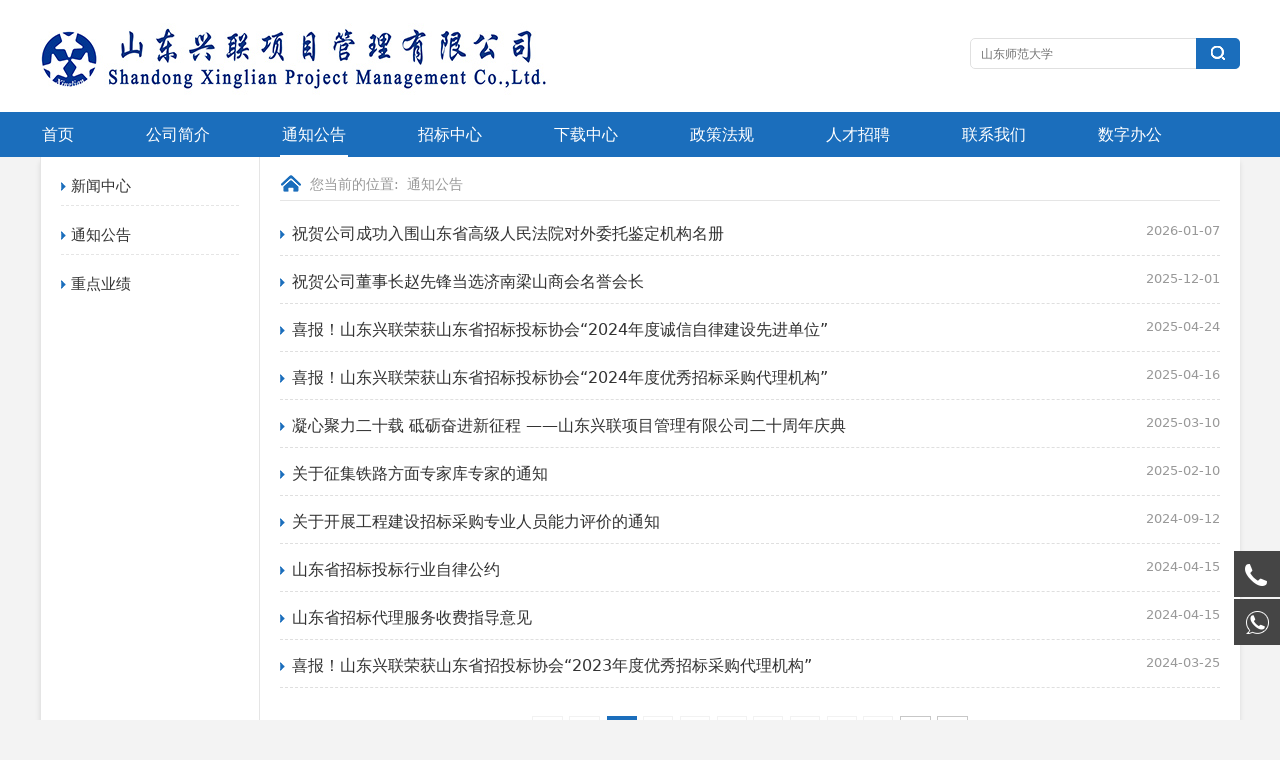

--- FILE ---
content_type: text/html; charset=UTF-8
request_url: http://shandongxinglian.com.cn/list-53349.html
body_size: 7803
content:
<!DOCTYPE HTML>
<html>
<head>
<title>通知公告</title>
<meta charset="utf-8">
<meta http-equiv="X-UA-Compatible" content="IE=edge">
<meta name="viewport" content="width=device-width, initial-scale=1">
<meta content="yes" name="apple-mobile-web-app-capable">
<meta content="yes" name="apple-touch-fullscreen">
<meta content="" name="keywords">
<meta content="" name="description">
<meta content="initial-scale=1.0, minimum-scale=1.0, maximum-scale=2.0, user-scalable=no, width=device-width" name="viewport" />
<meta name="author" content="厦门三五互联信息有限公司,https://www.35.com/">
<link rel="icon" href="/favicon.ico" type="image/x-icon" /><link rel="stylesheet" href="/template/css/fontawesome/css/font-awesome.css">
<link rel="stylesheet" href="/template/css/global.css">
<link rel="stylesheet" href="/template/css/widget.css">
<link rel="stylesheet" href="/template/css/variousComponents.css">
<link rel="stylesheet" href="/template/css/images.css">
<link rel="stylesheet" href="/template/701/css/theme.css">
<link rel="stylesheet" href="/template/701/css/color_1.css">
<script src="/template/js/jquery-3.6.0.min.js"></script>
<!--[if !IE]><!-->
<script src="/template/js/base.js"></script>
<!--<![endif]-->
<!--[if gte IE 9]>
<script src="/template/js/base.js"></script>
<![endif]-->
<!--[if lt IE 9]>
      <link rel="stylesheet" href="/template/701/css/fontawesome/css/font-awesome-ie7.min.css">
      <script src="/template/js/selectivizr.js"></script>
      <script src="//cdn.bootcss.com/html5shiv/3.7.2/html5shiv.min.js"></script>
      <script src="//cdn.bootcss.com/respond.js/1.4.2/respond.min.js"></script>
      <script src="//cdn.bootcss.com/modernizr/2.8.2/modernizr.min.js"></script>
    <![endif]-->
<link href="/public/naples/plugins/lightbox/css/lightbox.min.css" rel="stylesheet">
<link rel="stylesheet" href="/template/banner/css/swiper.min.css">
<script src="/template/banner/js/swiper.min.js"></script> <script src="/template/js/jquery.SuperSlide.js"></script>
<script src="/template/js/common.js?1"></script>
<script src="/template/701/js/theme.js"></script>
<!-- feib -->
<script type="text/javascript" src="/public/naples/plugins/layer/layer.js"></script>
<script type="text/javascript" src="/forum/language.js?lanno=cn&_csrf=500dUBrRuWmGuQoThK7NP46ZC2c4%2F%2BZxAjdhZhv3oJP7TofCOXatJJqD2%2FKqiqdChsgxT7Q67Es5W5QHJg"></script>
<script type="text/javascript" src="/forum/ajax-url.js?lanno=cn&_csrf=500dUBrRuWmGuQoThK7NP46ZC2c4%2F%2BZxAjdhZhv3oJP7TofCOXatJJqD2%2FKqiqdChsgxT7Q67Es5W5QHJg"></script>
<!-- plugins -->
<script type="text/javascript" src="/public/naples/plugins/jQuery.formsValidation.js"></script>
<script type="text/javascript" src="/public/naples/plugins/jQuery.nodeCommon.js"></script>
<script type="text/javascript" src="/public/naples/plugins/extend.js"></script>
<link rel="stylesheet" href="/template/css/animate.min.css">
<script src="/template/js/animate.min.js"></script> 
<script type="text/javascript" src="/template/js/components.js"></script>
<script type="text/javascript" src="/public/naples/js/jquery.menu_style.js"></script>
<script type="text/javascript" src="/public/naples/js/jquery.init.js"></script>
<link rel="stylesheet" href="/template/css/jquery.mCustomScrollbar.css">
<script src="/template/js/jquery.mCustomScrollbar.concat.min.js"></script>
<script type="text/javascript">
$(function(){
    dataAnimate();
    (function($,lanno){
        if(lanno === "" || lanno === "default"){
            return '';
        }

        $(".w-languege").each(function(){
            $(this).find("a").each(function(){
                if($(this).data("lanno") === lanno){
                    $(this).addClass("cur");
                }else{
                    if($(this).hasClass("cur")){
                        $(this).removeClass("cur");
                    }
                }
            });
        });
        
        $('.w-languege-dropDown').each(function(){
            let lanTitle = $(this).find('.select-lang .cur').html();
            $(this).find('.cur-lang span').html(lanTitle);
        });

    })(jQuery,"cn");
});
</script>

<script>
(function(){
    var bp = document.createElement('script');
    var curProtocol = window.location.protocol.split(':')[0];
    if (curProtocol === 'https') {
        bp.src = 'https://zz.bdstatic.com/linksubmit/push.js';        
    }
    else {
        bp.src = 'http://push.zhanzhang.baidu.com/push.js';
    }
    var s = document.getElementsByTagName("script")[0];
    s.parentNode.insertBefore(bp, s);
})();
</script></head>
<body>

<script>var page = {pageId:53349};</script>
<div class="height0"><audio autoplay="autoplay" loop="loop" src="/home/9/5/qdvwsb/resource/2025/10/10/68e8c7145784c.zip"></audio></div><script type="text/javascript">
$(function(){
   document.addEventListener('DOMContentLoaded', function () {
    function audioAutoPlay() {
        var audio = document.getElementsByTagName('audio');
            audio[0].play();
        document.addEventListener("WeixinJSBridgeReady", function () {
            audio[0].play();
        }, false);
    }
    audioAutoPlay();
  });
  document.addEventListener('touchstart', function () {
      function audioAutoPlay() {
          var audio = document.getElementsByTagName('audio');
              audio[0].play();
      }
      audioAutoPlay();
  });
})
</script><script>var pages = [{"id":"53343","name":"\u9996\u9875","url":"\/index.html"},{"id":"79985","name":"\u4ea4\u6613\u7cfb\u7edf","url":"\/page-79985.html"},{"id":"54137","name":"\u516c\u5f00\u62db\u6807\u6d41\u7a0b\u56fe","url":"\/page-54137.html"},{"id":"53713","name":"\u516c\u53f8\u7b80\u4ecb","url":"\/page-53713.html"},{"id":"53344","name":"\u516c\u53f8\u7b80\u4ecb","url":"\/page-53344.html"},{"id":"54369","name":"\u8363\u8a89\u8d44\u8d28","url":"\/page-54369.html"},{"id":"79986","name":"\u529e\u516c\u7cfb\u7edf","url":"\/page-79986.html"},{"id":"54138","name":"\u9080\u8bf7\u62db\u6807\u6d41\u7a0b\u56fe","url":"\/page-54138.html"},{"id":"53349","name":"\u901a\u77e5\u516c\u544a","url":"\/list-53349.html"},{"id":"79987","name":"OA\u529e\u516c\u5e73\u53f0","url":"\/page-79987.html"},{"id":"54139","name":"\u9080\u8bf7\u62db\u6807\u6d41\u7a0b\u56fe","url":"\/page-54139.html"},{"id":"53350","name":"\u62db\u6807\u4e2d\u5fc3","url":"\/list-53350.html"},{"id":"53351","name":"\u4e0b\u8f7d\u4e2d\u5fc3","url":"\/file-53351.html"},{"id":"54105","name":"\u653f\u7b56\u6cd5\u89c4","url":"\/list-54105.html"},{"id":"54216","name":"\u4eba\u624d\u62db\u8058","url":"\/list-54216.html"},{"id":"54217","name":"\u8054\u7cfb\u6211\u4eec","url":"\/page-54217.html"},{"id":"55740","name":"\u6570\u5b57\u529e\u516c","url":"\/page-55740.html"}];
var currentTheme = 701;var isSubmenuShow = 1;;</script>
<div class="body">
    <div class="w-container w-header w-header-common">
        <div class="row clearfix">
            <div class="mobile-nav-toggle"><i class="fa fa-navicon fa-2x"></i></div>
            <div class="nav_right_mask"></div>
            <div class="row_top">
                <div class="row_top_in clearfix">
                    <div class="column column6">
                        <div class="col-logo"> 
                            <div class="w-logo">
    
    <a  href="/index.html"  class="w-logo-img"  > <img src="/home/9/5/qdvwsb/resource/2020/04/17/5e99473bde023.jpg"/> </a>
</div> 
                        </div>
                    </div>
                    <div class="column column6 clearfix">
                        <div class="topLogBox topLogBoxPc">
                            <div class="topLogBox-in">
                                <div class="lscPc clearfix"> 
                                     
                                     
                                     
                                </div>
                                <div class="searchPc clearfix"> 
                                     
                                </div>
                                <div class="clearfix"> 
                                    <div class="w-custom"> <div class="li-div" data-comunique="4c6d7cf38b9e040e3f55a1acdd3248f6">
    <div class="w-searchbox"  style="text-align:right;">
        <div class="search-w search-defaut-w">
            <input class="input-text-w input-search-w" type="text" id="search-input-4c6d7cf38b9e040e3f55a1acdd3248f6" placeholder="山东师范大学">
            <input type="hidden" name="search-type" value="site" />
            <div class="btn-default-w search-btn-w" id="search-component-4c6d7cf38b9e040e3f55a1acdd3248f6">
                <span class="btn-inner">搜索</span>
            </div>
        </div>
    </div>
</div>
<script type="text/javascript">
    $(function () {
        $("#search-input-4c6d7cf38b9e040e3f55a1acdd3248f6").focus(function () {
            $(this).keydown(function (e) {
                if (e.keyCode == 13) {
                    $(this).blur();
                    $("#search-component-4c6d7cf38b9e040e3f55a1acdd3248f6").click();
                }
                if (e.keyCode == 13)
                    e.keyCode = 0;
            });
        });
        $("#search-component-4c6d7cf38b9e040e3f55a1acdd3248f6").click(function () {
            var _this = $(this);
            var _search_key = $(this).parent().find(".input-search-w").val();
            var _search_type = $(this).parent().find("input[name='search-type']").val();
            if ($.trim(_search_key) === "" || _search_key === "") {
                layer.alert(languagePack('pleaseEnterTheSearchContent'), function (index) {
                    _this.parent().find(".input-search-w").focus();
                    layer.close(index);
                });
                return '';
            }
            if (_search_type === "") {
                layer.alert(languagePack('illegalOperation'), function (index) {
                    location.reload();
                    layer.close(index);
                });
                return '';
            }
            var _url = $.ajaxUrl("searchKeyword") + _search_type + '.html?kw=' + encodeURIComponent(_search_key);
            window.location.href = languageFill(_url);
        });
    });
</script></div> 
                                </div>
                            </div>
                        </div>
                    </div>
                </div>
            </div>
            <div class="menuPc">
                <div class="menuPc_in"> 
                    <div class="w-nav w-nav1 g-active-add"><div class="w-nav-in"><ul class="nav_inner clearfix" id="g-web-ul-menu" style="display:none;"><li  data-menuid="53343"><a href = "/index.html" data-action = "53343" >首页</a><i class="nav_simpline_cur"></i></li><li data-menuid="53344"><div class="li-parent-div li-parentOne-div"><a href = "/page-53344.html" data-action = "53344" >公司简介<i class="fa fa-plus"></i></a></div><i class="nav_simpline_cur"></i><div class="submenu"><div class="back-div"><i class="fa fa-angle-left"></i><span>返回</span></div><ul><li  data-menuid="53713"><a href = "/page-53713.html" data-action = "53713" >公司简介</a></li><li  data-menuid="54369"><a href = "/page-54369.html" data-action = "54369" >荣誉资质</a></li></ul></div></li><li data-menuid="53349"><div class="li-parent-div li-parentOne-div"><a href = "/list-53349.html" data-action = "53349" >通知公告<i class="fa fa-plus"></i></a></div><i class="nav_simpline_cur"></i><div class="submenu"><div class="back-div"><i class="fa fa-angle-left"></i><span>返回</span></div><ul><li><a href = "/list-53349-50729.html" data-cateType = "2" >新闻中心</a></li><li><a href = "/list-53349-50730.html" data-cateType = "2" >通知公告</a></li><li><a href = "/list-53349-70182.html" data-cateType = "2" >重点业绩</a></li></ul></div></li><li data-menuid="53350"><div class="li-parent-div li-parentOne-div"><a href = "/list-53350.html" data-action = "53350" >招标中心<i class="fa fa-plus"></i></a></div><i class="nav_simpline_cur"></i><div class="submenu"><div class="back-div"><i class="fa fa-angle-left"></i><span>返回</span></div><ul><li><a href = "/list-53350-51358.html" data-cateType = "2" >中标公告</a></li><li><div class="li-parent-div li-parentOne-div"><a href = "/list-53350-51357.html" data-cateType = "2" >招标公告</a></div><div class="submenu"><div class="back-div"><i class="fa fa-angle-left"></i><span>返回</span></div><ul></ul></div></li><li><a href = "/list-53350-51359.html" data-cateType = "2" >变更公告</a></li><li><a href = "/list-53350-51360.html" data-cateType = "2" >废标公告</a></li><li><a href = "/list-53350-51361.html" data-cateType = "2" >需求（意向）公开</a></li><li><a href = "/list-53350-51363.html" data-cateType = "2" >竞争性磋商公告</a></li><li><a href = "/list-53350-51365.html" data-cateType = "2" >成交公告</a></li><li><a href = "/list-53350-67563.html" data-cateType = "2" >单一来源公示</a></li><li><a href = "/list-53350-51362.html" data-cateType = "2" >竞争性谈判公告</a></li></ul></div></li><li data-menuid="53351"><div class="li-parent-div li-parentOne-div"><a href = "/file-53351.html" data-action = "53351" >下载中心<i class="fa fa-plus"></i></a></div><i class="nav_simpline_cur"></i><div class="submenu"><div class="back-div"><i class="fa fa-angle-left"></i><span>返回</span></div><ul><li><a href = "/file-53351-51384.html" data-cateType = "3" >下载中心</a></li></ul></div></li><li data-menuid="54105"><div class="li-parent-div li-parentOne-div"><a href = "/list-54105.html" data-action = "54105" >政策法规<i class="fa fa-plus"></i></a></div><i class="nav_simpline_cur"></i><div class="submenu"><div class="back-div"><i class="fa fa-angle-left"></i><span>返回</span></div><ul><li><a href = "/list-54105-51388.html" data-cateType = "2" >政府采购</a></li><li><a href = "/list-54105-51389.html" data-cateType = "2" >工程招标</a></li><li><a href = "/list-54105-54152.html" data-cateType = "2" >造价咨询</a></li></ul></div></li><li data-menuid="54216"><div class="li-parent-div li-parentOne-div"><a href = "/list-54216.html" data-action = "54216" >人才招聘<i class="fa fa-plus"></i></a></div><i class="nav_simpline_cur"></i><div class="submenu"><div class="back-div"><i class="fa fa-angle-left"></i><span>返回</span></div><ul><li><a href = "/list-54216-51519.html" data-cateType = "2" >项目部门</a></li><li><a href = "/list-54216-51520.html" data-cateType = "2" >造价部</a></li><li><a href = "/list-54216-51521.html" data-cateType = "2" >市场部</a></li><li><a href = "/list-54216-51522.html" data-cateType = "2" >综合部</a></li></ul></div></li><li  data-menuid="54217"><a href = "/page-54217.html" data-action = "54217" >联系我们</a><i class="nav_simpline_cur"></i></li><li data-menuid="55740"><div class="li-parent-div li-parentOne-div"><a href = "http://139.129.37.92/QPOAWeb/login.aspx?ReLogin=true" data-action = "55740" target = "_blank">数字办公<i class="fa fa-plus"></i></a></div><i class="nav_simpline_cur"></i><div class="submenu"><div class="back-div"><i class="fa fa-angle-left"></i><span>返回</span></div><ul><li data-menuid="79985"><a href = "http://shandongxinglian.fzbidding.com/trading" data-action = "79985" target = "_blank">交易系统</a></li><li data-menuid="79986"><a href = "http://shandongxinglian.fzbidding.com/byida" data-action = "79986" target = "_blank">办公系统</a></li><li data-menuid="79987"><a href = "http://139.129.37.92/QPOAWeb/login.aspx?ReLogin=true" data-action = "79987" target = "_blank">OA办公平台</a></li></ul></div></li><div class="nav_moveBox"></div></ul></div></div><script type="text/javascript">
    (function($){
        if($(".g-active-add").length > 0){
            var joinMenu = ["53349"];
            for(var i in joinMenu){
                $(".g-active-add li").each(function(key){
                    if($(this).data("menuid") == joinMenu[i]){
                        $(this).addClass("active");
                    }
                });
                $(".navSubX li").each(function(key){
                    if($(this).data("menuid") == joinMenu[i]){
                        $(this).addClass("active");
                    }
                });
            }
        }
    })(jQuery);
</script> 
                </div>
            </div>
            <div class="col-right clearfix"> 
                <div class="w-nav g-active-add"><div class="w-nav-in"><ul class="nav_inner clearfix"><li  data-menuid="53343"><a href = "/index.html" data-action = "53343" >首页</a><i class="nav_simpline_cur"></i></li><li data-menuid="53344"><div class="li-parent-div li-parentOne-div"><a href = "/page-53344.html" data-action = "53344" >公司简介<i class="fa fa-plus"></i></a></div><i class="nav_simpline_cur"></i><div class="submenu"><div class="back-div"><i class="fa fa-angle-left"></i><span>返回</span></div><ul><li  data-menuid="53713"><a href = "/page-53713.html" data-action = "53713" >公司简介</a></li><li  data-menuid="54369"><a href = "/page-54369.html" data-action = "54369" >荣誉资质</a></li></ul></div></li><li data-menuid="53349"><div class="li-parent-div li-parentOne-div"><a href = "/list-53349.html" data-action = "53349" >通知公告<i class="fa fa-plus"></i></a></div><i class="nav_simpline_cur"></i><div class="submenu"><div class="back-div"><i class="fa fa-angle-left"></i><span>返回</span></div><ul><li><a href = "/list-53349-50729.html" data-cateType = "2" >新闻中心</a></li><li><a href = "/list-53349-50730.html" data-cateType = "2" >通知公告</a></li><li><a href = "/list-53349-70182.html" data-cateType = "2" >重点业绩</a></li></ul></div></li><li data-menuid="53350"><div class="li-parent-div li-parentOne-div"><a href = "/list-53350.html" data-action = "53350" >招标中心<i class="fa fa-plus"></i></a></div><i class="nav_simpline_cur"></i><div class="submenu"><div class="back-div"><i class="fa fa-angle-left"></i><span>返回</span></div><ul><li><a href = "/list-53350-51358.html" data-cateType = "2" >中标公告</a></li><li><div class="li-parent-div li-parentOne-div"><a href = "/list-53350-51357.html" data-cateType = "2" >招标公告</a></div><div class="submenu"><div class="back-div"><i class="fa fa-angle-left"></i><span>返回</span></div><ul></ul></div></li><li><a href = "/list-53350-51359.html" data-cateType = "2" >变更公告</a></li><li><a href = "/list-53350-51360.html" data-cateType = "2" >废标公告</a></li><li><a href = "/list-53350-51361.html" data-cateType = "2" >需求（意向）公开</a></li><li><a href = "/list-53350-51363.html" data-cateType = "2" >竞争性磋商公告</a></li><li><a href = "/list-53350-51365.html" data-cateType = "2" >成交公告</a></li><li><a href = "/list-53350-67563.html" data-cateType = "2" >单一来源公示</a></li><li><a href = "/list-53350-51362.html" data-cateType = "2" >竞争性谈判公告</a></li></ul></div></li><li data-menuid="53351"><div class="li-parent-div li-parentOne-div"><a href = "/file-53351.html" data-action = "53351" >下载中心<i class="fa fa-plus"></i></a></div><i class="nav_simpline_cur"></i><div class="submenu"><div class="back-div"><i class="fa fa-angle-left"></i><span>返回</span></div><ul><li><a href = "/file-53351-51384.html" data-cateType = "3" >下载中心</a></li></ul></div></li><li data-menuid="54105"><div class="li-parent-div li-parentOne-div"><a href = "/list-54105.html" data-action = "54105" >政策法规<i class="fa fa-plus"></i></a></div><i class="nav_simpline_cur"></i><div class="submenu"><div class="back-div"><i class="fa fa-angle-left"></i><span>返回</span></div><ul><li><a href = "/list-54105-51388.html" data-cateType = "2" >政府采购</a></li><li><a href = "/list-54105-51389.html" data-cateType = "2" >工程招标</a></li><li><a href = "/list-54105-54152.html" data-cateType = "2" >造价咨询</a></li></ul></div></li><li data-menuid="54216"><div class="li-parent-div li-parentOne-div"><a href = "/list-54216.html" data-action = "54216" >人才招聘<i class="fa fa-plus"></i></a></div><i class="nav_simpline_cur"></i><div class="submenu"><div class="back-div"><i class="fa fa-angle-left"></i><span>返回</span></div><ul><li><a href = "/list-54216-51519.html" data-cateType = "2" >项目部门</a></li><li><a href = "/list-54216-51520.html" data-cateType = "2" >造价部</a></li><li><a href = "/list-54216-51521.html" data-cateType = "2" >市场部</a></li><li><a href = "/list-54216-51522.html" data-cateType = "2" >综合部</a></li></ul></div></li><li  data-menuid="54217"><a href = "/page-54217.html" data-action = "54217" >联系我们</a><i class="nav_simpline_cur"></i></li><li data-menuid="55740"><div class="li-parent-div li-parentOne-div"><a href = "http://139.129.37.92/QPOAWeb/login.aspx?ReLogin=true" data-action = "55740" target = "_blank">数字办公<i class="fa fa-plus"></i></a></div><i class="nav_simpline_cur"></i><div class="submenu"><div class="back-div"><i class="fa fa-angle-left"></i><span>返回</span></div><ul><li data-menuid="79985"><a href = "http://shandongxinglian.fzbidding.com/trading" data-action = "79985" target = "_blank">交易系统</a></li><li data-menuid="79986"><a href = "http://shandongxinglian.fzbidding.com/byida" data-action = "79986" target = "_blank">办公系统</a></li><li data-menuid="79987"><a href = "http://139.129.37.92/QPOAWeb/login.aspx?ReLogin=true" data-action = "79987" target = "_blank">OA办公平台</a></li></ul></div></li><div class="nav_moveBox"></div></ul></div></div><script type="text/javascript">
    (function($){
        if($(".g-active-add").length > 0){
            var joinMenu = ["53349"];
            for(var i in joinMenu){
                $(".g-active-add li").each(function(key){
                    if($(this).data("menuid") == joinMenu[i]){
                        $(this).addClass("active");
                    }
                });
                $(".navSubX li").each(function(key){
                    if($(this).data("menuid") == joinMenu[i]){
                        $(this).addClass("active");
                    }
                });
            }
        }
    })(jQuery);
</script>                <div class="topLogBox topLogBoxTel">
                    <div class="topLogBox-in"> 
                         
                         
                         
                         
                    </div>
                </div>
            </div>
        </div>
    </div>
        
    <div class="w-container w-main">
        <div class="row">
            <div class="wrap-content-in w-system w-productcom">
                <div class="w-system-in"> 
                    <!--新闻左侧列表分类--> 
                    <div class="side_bar"><div class="w-com-menu w-com-menu-V" style=""><div class="w-com-menu-in" id="Lroccomp-5dbee5dec000b39dd507daed0225665f"><div class="systitle"><div class="systitle-in">通知公告</div><i class="fa icon_menuControl"></i></div><ul class="ul-parent clearfix"><li class="li-parent" data-cateid="50729"><div class="div-parent"><a href="/cate-53349-50729.html" >新闻中心</a><span class="menu_simpline_cur"></span></div></li><li class="li-parent" data-cateid="50730"><div class="div-parent"><a href="/cate-53349-50730.html" >通知公告</a><span class="menu_simpline_cur"></span></div></li><li class="li-parent" data-cateid="70182"><div class="div-parent"><a href="/cate-53349-70182.html" >重点业绩</a><span class="menu_simpline_cur"></span></div></li></ul></div></div><script type="text/javascript"> (function($){ if($("#Lroccomp-5dbee5dec000b39dd507daed0225665f").length > 0){ var joinCate = [""]; for(var i in joinCate){ $("#Lroccomp-5dbee5dec000b39dd507daed0225665f li").each(function(key){ if($(this).data("cateid") == joinCate[i]){ $(this).addClass("cur"); } }); } } })(jQuery);</script></div> 
                    <!--新闻左侧列表分类 end--> 
                    
                    <!--新闻列表1--> 
                    <div class="side_left">
    <div class="crumbs"><div class="crumbs_in">您当前的位置: &nbsp;<a href="/list-53349.html">通知公告</a></div></div>                <div class="w-News-list w-News-list4">
            <div class="w-News-list-in clearfix">
                <ul>
                                            <li>
                            <div class="news-item">
                                <div class="news-com">
                                    <div class="news-together">
                                        <div class="news-h">
                                                                                            <a target="_self" href="/list-53349-50729.html" class="news-kind" title="新闻中心">【新闻中心】</a>
                                                                                        <a class="" target="_self" href="/article-53349-240746.html" title="祝贺公司成功入围山东省高级人民法院对外委托鉴定机构名册">祝贺公司成功入围山东省高级人民法院对外委托鉴定机构名册</a>
                                        </div>
                                                                                    <div class="date">2026-01-07</div>
                                                                            </div>
                                    <div class="news-sum"></div>
                                </div>
                            </div>
                        </li>
                                            <li>
                            <div class="news-item">
                                <div class="news-com">
                                    <div class="news-together">
                                        <div class="news-h">
                                                                                            <a target="_self" href="/list-53349-50729.html" class="news-kind" title="新闻中心">【新闻中心】</a>
                                                                                        <a class="" target="_self" href="/article-53349-239047.html" title="祝贺公司董事长赵先锋当选济南梁山商会名誉会长">祝贺公司董事长赵先锋当选济南梁山商会名誉会长</a>
                                        </div>
                                                                                    <div class="date">2025-12-01</div>
                                                                            </div>
                                    <div class="news-sum"></div>
                                </div>
                            </div>
                        </li>
                                            <li>
                            <div class="news-item">
                                <div class="news-com">
                                    <div class="news-together">
                                        <div class="news-h">
                                                                                            <a target="_self" href="/list-53349-50729.html" class="news-kind" title="新闻中心">【新闻中心】</a>
                                                                                        <a class="" target="_self" href="/article-53349-225150.html" title="喜报！山东兴联荣获山东省招标投标协会“2024年度诚信自律建设先进单位”">喜报！山东兴联荣获山东省招标投标协会“2024年度诚信自律建设先进单位”</a>
                                        </div>
                                                                                    <div class="date">2025-04-24</div>
                                                                            </div>
                                    <div class="news-sum"></div>
                                </div>
                            </div>
                        </li>
                                            <li>
                            <div class="news-item">
                                <div class="news-com">
                                    <div class="news-together">
                                        <div class="news-h">
                                                                                            <a target="_self" href="/list-53349-50729.html" class="news-kind" title="新闻中心">【新闻中心】</a>
                                                                                        <a class="" target="_self" href="/article-53349-225086.html" title="喜报！山东兴联荣获山东省招标投标协会“2024年度优秀招标采购代理机构”">喜报！山东兴联荣获山东省招标投标协会“2024年度优秀招标采购代理机构”</a>
                                        </div>
                                                                                    <div class="date">2025-04-16</div>
                                                                            </div>
                                    <div class="news-sum"></div>
                                </div>
                            </div>
                        </li>
                                            <li>
                            <div class="news-item">
                                <div class="news-com">
                                    <div class="news-together">
                                        <div class="news-h">
                                                                                        <a class="" target="_self" href="/article-53349-222768.html" title="凝心聚力二十载 砥砺奋进新征程 ——山东兴联项目管理有限公司二十周年庆典">凝心聚力二十载 砥砺奋进新征程 ——山东兴联项目管理有限公司二十周年庆典</a>
                                        </div>
                                                                                    <div class="date">2025-03-10</div>
                                                                            </div>
                                    <div class="news-sum"></div>
                                </div>
                            </div>
                        </li>
                                            <li>
                            <div class="news-item">
                                <div class="news-com">
                                    <div class="news-together">
                                        <div class="news-h">
                                                                                            <a target="_self" href="/list-53349-50730.html" class="news-kind" title="通知公告">【通知公告】</a>
                                                                                        <a class="" target="_self" href="/article-53349-217850.html" title="关于征集铁路方面专家库专家的通知">关于征集铁路方面专家库专家的通知</a>
                                        </div>
                                                                                    <div class="date">2025-02-10</div>
                                                                            </div>
                                    <div class="news-sum"></div>
                                </div>
                            </div>
                        </li>
                                            <li>
                            <div class="news-item">
                                <div class="news-com">
                                    <div class="news-together">
                                        <div class="news-h">
                                                                                        <a class="" target="_self" href="https://pxks.jzyzx.com.cn/#/record/details?id=23" title="关于开展工程建设招标采购专业人员能力评价的通知">关于开展工程建设招标采购专业人员能力评价的通知</a>
                                        </div>
                                                                                    <div class="date">2024-09-12</div>
                                                                            </div>
                                    <div class="news-sum"></div>
                                </div>
                            </div>
                        </li>
                                            <li>
                            <div class="news-item">
                                <div class="news-com">
                                    <div class="news-together">
                                        <div class="news-h">
                                                                                            <a target="_self" href="/list-53349-50730.html" class="news-kind" title="通知公告">【通知公告】</a>
                                                                                        <a class="" target="_self" href="http://www.sdszbtbxh.com/tzgg/202.html" title="山东省招标投标行业自律公约">山东省招标投标行业自律公约</a>
                                        </div>
                                                                                    <div class="date">2024-04-15</div>
                                                                            </div>
                                    <div class="news-sum"></div>
                                </div>
                            </div>
                        </li>
                                            <li>
                            <div class="news-item">
                                <div class="news-com">
                                    <div class="news-together">
                                        <div class="news-h">
                                                                                            <a target="_self" href="/list-53349-50730.html" class="news-kind" title="通知公告">【通知公告】</a>
                                                                                        <a class="" target="_self" href="http://www.sdszbtbxh.com/tzgg/203.html" title="山东省招标代理服务收费指导意见">山东省招标代理服务收费指导意见</a>
                                        </div>
                                                                                    <div class="date">2024-04-15</div>
                                                                            </div>
                                    <div class="news-sum"></div>
                                </div>
                            </div>
                        </li>
                                            <li>
                            <div class="news-item">
                                <div class="news-com">
                                    <div class="news-together">
                                        <div class="news-h">
                                                                                            <a target="_self" href="/list-53349-50729.html" class="news-kind" title="新闻中心">【新闻中心】</a>
                                                                                        <a class="" target="_self" href="/article-53349-199770.html" title="喜报！山东兴联荣获山东省招投标协会“2023年度优秀招标采购代理机构”">喜报！山东兴联荣获山东省招投标协会“2023年度优秀招标采购代理机构”</a>
                                        </div>
                                                                                    <div class="date">2024-03-25</div>
                                                                            </div>
                                    <div class="news-sum"></div>
                                </div>
                            </div>
                        </li>
                                    </ul>
            </div>
        </div>
        <div class="w-pages">
            <a href="javascript:void(0);" class="w-page-first disabled">
            <span class="w-first-text">首页</span>
        </a>
    

            <a href="javascript:void(0);" class="w-page-pre disabled">
            <span class="w-pre-text">&lt;上一页</span>
        </a>
    
                        
            
                            <a title="1" href="javascript:void(0);" class="cur">1</a>
                                
            
                            <a title="2" href="/list-53349--2.html">2</a>
                                
            
                            <a title="3" href="/list-53349--3.html">3</a>
                                
            
                            <a title="4" href="/list-53349--4.html">4</a>
                                
            
                            <a title="5" href="/list-53349--5.html">5</a>
                                
            
                            <a title="6" href="/list-53349--6.html">6</a>
                                
            
                            <a title="7" href="/list-53349--7.html">7</a>
                                
            
                            <a title="8" href="/list-53349--8.html">8</a>
                        
            <a href="/list-53349--2.html" class="w-page-next">
            <span class="w-next-text">下一页&gt;</span>
        </a>
    
            <a href="/list-53349--8.html" class="w-page-last">
            <span class="w-last-text">尾页</span>
        </a>
    </div>
</div>

 
                    <!--新闻列表1 end--> 
                    
                </div>
            </div>
        </div>
    </div>
    <div class="w-container w-footer">
        <div class="w-footer-section pdTop-medium pdBottom-default"  id="section-690156"><div class="w-footer-in" style="max-width:;"><div class="foot-mask" ></div><div class="w-foot-content  pdTop-default pdBottom-default" data-id="690156" data-type="31"><div class="li-div" data-comunique="6632afbaa9b564e7452e51a24c4549b3">
    <div class="w-text"  style="">
        <div style=" text-align:center; line-height:2;">企业地址: &nbsp;济南市历下区工业南路100号三庆枫润大厦505室&nbsp;<br/>电话:&nbsp; 0531-82028808&nbsp; &nbsp; &nbsp; 邮箱: shandongxinglian@163.com</div>    </div>
</div><div class="li-div" data-comunique="d0a5b54182288352c708605fcf493d34">
    <div class="w-space space-b noChoose"  style="height:20px;">
        <div class="stretch-b"></div>
    </div>
</div><div class="li-div" data-comunique="5278a1e8f473911b558397210032a086">
    <div class="w-text"  style="">
        <div style="position:relative;"><div style="position:absolute; left:50%; margin-left:-1500px; width:3000px; top:0; bottom:0; background:#262626;"></div><div style=" position:relative; z-index:1;text-align:center; padding-top:0.5em; padding-bottom:0.5em;"><span style="color: #999;">山东兴联项目管理有限公司&nbsp; <a href="https://beian.miit.gov.cn" target="_blank">鲁ICP备12012625号-1</a> 版权所有&nbsp;</span></div></div>    </div>
</div></div></div><div class="w-record"><div class="w-record-in"><a target="_blank" href="https://beian.miit.gov.cn"> 鲁ICP备12012625号-1 </a></div></div></div>    <!-- w-service-fixed-l -->
<div class="w-service-fixed ">
    <div class="service-item bg_s_default color_s_default aHoverbg_deepen aHovercolor_deepen service-item-top">
        <i class="fa fa-caret-up"></i>
        <div class="top" onclick="$('body,html').animate({scrollTop: 0}, 'normal');">TOP</div>
    </div>
                <div class="service-item bg_s_default aHoverbg_deepen service-item-tel" data-model="2">
            <i class="icon_service icon_service_tel"></i>
            <div class="service-popc bg_main">
                <div class="service-popc-in">
                                            <div class="item">
                            <i class="ic_s  ic_s_tel"></i>15816001601                        </div>
                                    </div>
            </div>
        </div>
                                    <div class="service-item bg_s_default aHoverbg_deepen service-item-whatsApp" data-model="5">
            <i class="icon_service icon_service_whatsApp"></i>
            <div class="service-popc bg_main">
                <div class="service-popc-in">
                                            <div class="item">
                            <a href="https://api.whatsapp.com/send?phone=8613616001601" target="_blank"><i class="ic_s  ic_s_whatsApp"></i>8613616001601</a>
                        </div>
                                    </div>
            </div>
        </div>
        <script type="text/javascript">
        $(function () {
            $(window).scroll(function () {
                if ($(this).scrollTop() > 20) {
                    $('.w-service-fixed .service-item-top').show();
                } else {
                    $('.w-service-fixed .service-item-top').hide();
                }
            });
        });
    </script>       
</div>
 
    </div>
</div>

<div class="topTel" onclick="$('body,html').animate({scrollTop: 0}, 500);"><i class="fa fa-arrow-up"></i></div>
<script type="text/javascript" src="/public/naples/js/jquery.global.js"></script>
<script type="text/javascript" src="/public/naples/js/jquery.form.js"></script>
<script type="text/javascript" src="/public/naples/plugins/lightbox/js/lightbox.min.js"></script>
<script type="text/javascript" src="/public/naples/js/jquery.news_list.js"></script>
<script src="/template/js/tabMu.js"></script>
<script src="/template/js/fold.js"></script>
<!-------手风琴------------>
<script src="/template/js/accordion.js"></script>
<!-------手风琴 end------------>
<!-------标签切换------------>
<script src="/template/js/tabVMu.js"></script> 
<script type="text/javascript" src="/public/js/distpicker/distpicker.data.min.js"></script>
<script type="text/javascript" src="/public/js/distpicker/distpicker.js"></script>
<script type="text/javascript" src="/public/js/distpicker/distpicker.main.js"></script>
<script src="/template/js/menuH.js"></script>
<script src="/template/js/menuV.js"></script>
<script>
    (function($){
        $(window).on("load",function(){
            if($(window).width()<=960){
                $(".tabVMu").each(function(index, element) {
                    $(this).mCustomScrollbar({
                        scrollButtons:{
                            enable:false
                        },
                        advanced:{
                            autoExpandHorizontalScroll:true,
                            autoScrollOnFocus:true
                        },
                        scrollInertia:550,
                        horizontalScroll:true,
                        autoHideScrollbar:true
                    });
                });
            }
        });
    })(jQuery);
    (function($){
        $(window).on("load",function(){
            $(".tabMu").each(function(index, element) {
                $(this).mCustomScrollbar({
                        scrollButtons:{
                            enable:false
                            },
                        advanced:{
                            autoExpandHorizontalScroll:true,
                            autoScrollOnFocus:true
                            },
                        scrollInertia:550,
                        horizontalScroll:true,
                        autoHideScrollbar:true
                });
            });
        });
    })(jQuery);
</script> 
<script src="/template/js/count.js"></script>
<script>
    $(function(){
        var countCXArr = [];
        var countCX=function (){
            $('.w-numCount').each(function(i, dom) {
                if(countCXArr[i] && countCXArr[i] === true){
                    return;
                }
                var sT;
                var ncTop;
                sT = $(window).scrollTop();
                ncTop = $(dom).offset().top;
                if (sT > ncTop-$(window).height() && sT < ncTop) {
                    var iDom = $(dom).find('.numCX'),
                    decimals = 0,
                    startVal = iDom.attr('data-startVal'),
                    endVal = iDom.attr('data-endVal'),
                    duration = iDom.attr('data-speed'); 
                    // target：目标元素id, startVal：你想要开始的值, endVal：你想要到达的值, decimals：小数位数，默认值为0, duration：动画持续时间为秒，默认值为2, options：选项的可选对象
                    new CountUp(iDom.attr('id'), startVal, endVal, 0, duration, {
                        useEasing: true,//效果
                        separator: ''//数字分隔符
                    }).start();
                    countCXArr[i] = true;
                }
            });
        }
        countCX();
        $(window).on("scroll",function() {
            countCX();
        })
    });
</script> 
</body>
</html>

--- FILE ---
content_type: text/css
request_url: http://shandongxinglian.com.cn/template/701/css/theme.css
body_size: 7793
content:
@charset "utf-8";
/*
描述:响应式主题样式表第701套
作者:wangxb
*/
/*默认页面主体样式定义*/
body{ color:#666; background:#F3F3F3; }
a{ color:#333;}
.w-main .row,.w-footer-in{ max-width:1200px; margin:0 auto;}
.body{overflow:hidden;font-size:14px;}
.col-right{ display:none;}
.w-foot-content{ padding-top:15px; padding-bottom:15px;}
.w-admin-header .w-admin-row{ width:100%;}
/*---------------------header-----------------------*/
.row_top{ max-width:1200px; margin:0 auto; padding-top:15px; padding-bottom:15px;}
.row_top_in{ display:table; width:100%;}
.row_top .column6{ width:50%; display:table-cell; vertical-align:middle; *float:left;*width:49.99%;}
.col-logo{ position:relative; }
.w-header-common{ position:fixed; left:0; right:0; top:0;background:#fff; transition: all 0.4s;-moz-transition: all 0.4s;-webkit-transition: all 0.4s;}
.w-header,.body-login .w-admin-header{ background:#FFFFFF;}
.body-admin .w-admin-header{background:#FFFFFF;}
.w-admin-header .col-logo{ max-width:1200px; margin:0 auto; padding:15px 0;}
.w-logo h1{ font-size:32px; padding:0 10px; }
.w-logo h1,.w-logo a{color:#000;}

.w-admin-header .w-admin-nav{ float:none; margin-left:0;}
.w-nav .w-nav-in{max-width:1200px; margin:0 auto;}
.w-nav .nav_inner{ display:block; }
.w-nav .nav_inner > li{ float:left; text-align:center; margin-right:40px; }
.w-nav .nav_inner > li:last-of-type{ margin-right:0;}
.w-nav li a{ text-decoration:none;color:#666666;padding:0 10px;}
.w-nav .nav_inner > li > a, .w-nav .nav_inner > li > .li-parent-div > a{line-height:45px; font-size:16px; display:block; padding:0 2px; color:#fff; }
.w-nav .nav_simpline_cur{ display:block; position:absolute; left:50%; width:0; bottom:0; height:2px;  transition: all 0.5s;-moz-transition: all 0.5s;-webkit-transition: all 0.5s; background:#fff;}
.w-nav li:hover .nav_simpline_cur,.w-nav li.active .nav_simpline_cur{ left:0; width:100%;}
.w-nav .nav_inner > li > .submenu{ top:45px; left:-8px; }
.w-nav .nav_inner > li:hover > .submenu,.w-nav .submenu li:hover > .submenu{ display:none;}
.w-nav .submenu{ background:#fff;}
.w-nav .submenu a{ font-size:14px; text-align:left; color:#666; }
.topLogBox,.topLogBox a{ font-size:12px;color:#666;}
.topLogBox a{ margin:0 6px; text-decoration:none;   }
.topLogBox a:hover{ text-decoration:underline;}
.w-loginRegister,.w-languege,.w-shopCart{ margin-top:3px;float:right;  }
.w-shopCart i{ background:url(../images/shopCart.png) no-repeat center; width:19px; height:19px; vertical-align:middle; display:inline-block; *zoom:1; margin-right:2px;}
.topLogBox .w-search{ position:relative;margin-top:5px; margin-bottom:5px; overflow:hidden; float:right; }
.topLogBox .w-search .input-search-w{ background:none;width:225px; *width:175px;  height:30px; line-height:30px;  padding: 0 40px 0 10px; border:1px solid #999; }
.topLogBox .w-search .search-btn-w{ position:absolute;width:40px; right:0px; top:0px; bottom:0px; background:url(../images/header_search.png) no-repeat center #666; cursor:pointer; }
.topLogBox .w-search .search-btn-w span{ display:none;}
.nav_right_mask{display:none; position:fixed; left:0; right:0; top:0; bottom:0; z-index:5; background:#000;opacity:0.3; *filter:alpha(opacity=30); filter:progid:DXImageTransform.Microsoft.Alpha(Opacity=30);}
.w-nav3 .nav_inner > li:last-of-type{ margin-right:40px;}
.navSubX3 .navSubList .item.on .subM_list:before{left:-10px;}
.navSubX3 .subM_list{ text-align:left;}
.navSubX3 .subM_list li a{padding-left:0;}
/*-----------------------banner------------------*/
.bx-wrapper .bx-prev,.bx-wrapper .bx-next{ width:45px !important; height:45px !important; margin-top:-22px !important; background-image:url("../images/bxSlide.png") !important; background-color:#fff !important; background-color:rgba(255,255,255,0.6) !important; transition: all 0.5s;-moz-transition: all 0.5s;-webkit-transition: all 0.5s; -o-transition: all 0.5s; background-size:auto !important;visibility:hidden;}
.bx-wrapper:hover .bx-prev,.bx-wrapper:hover .bx-next{ visibility:visible;}
.bx-wrapper .bx-prev{ background-position:0 0 !important; left:-20px !important; }
.bx-wrapper .bx-next{background-position:-45px -45px !important; right:-20px !important;}
.bx-wrapper:hover .bx-prev{left:0 !important; }
.bx-wrapper:hover .bx-next{right:0 !important;}
.bx-wrapper .bx-prev:hover{background-position:-45px 0 !important; border:0;  }
.bx-wrapper .bx-next:hover{background-position:0 -45px !important;border:0; }
.banner .bx-controls-direction{ position:absolute; width:1200px; left:50%; margin-left:-600px; top:50%; margin-top:-23px; height:45px;}
.bx-wrapper .bx-pager.bx-default-pager .bx-pager-item{ width:16px; height:16px;margin:0 5px; text-align:center;}
.bx-wrapper .bx-pager.bx-default-pager a{ box-sizing:content-box; vertical-align:middle; margin:0 5px;background:rgba(0,0,0,0.2) !important;  height:6px !important; width:6px !important; opacity:1 !important; *filter:alpha(opacity=100) !important; filter:progid:DXImageTransform.Microsoft.Alpha(Opacity=100) !important; border-radius:8px !important; -moz-border-radius:8px !important; -webkit-border-radius:8px !important;}
.bx-wrapper .bx-pager.bx-default-pager a:hover, .bx-wrapper .bx-pager.bx-default-pager a.active{ background:#fff !important; margin:0; border:5px solid #BDC2C2;}
.banner .bx-wrapper .bx-pager{ bottom:15px;}
.banner .bx-wrapper .bx-pager.bx-default-pager .bx-pager-item{ width:15px; height:15px; margin:0 6px;}
.banner .bx-wrapper .bx-pager.bx-default-pager a{height:15px !important; width:15px !important; background-color:#fff !important; margin:0; }
.banner .bx-wrapper .bx-pager.bx-default-pager a:hover,.banner .bx-wrapper .bx-pager.bx-default-pager a.active{ border:0;}
/*---------------footer------------------*/
.w-footer{ background:#333333; color:#999;}
.w-footer a{ color:#999;}
.w-footer .color_main{color:#fff;}
.w-footer .w-title,.w-footer .w-title20 h2{ color:#fff;}
.w-footer .w-form .w-form-UL{ border-color:rgba(255,255,255,0.2);}
/*----------------------------组件-----------------------*/
.w-text{line-height:1.8;}
.btn-default-w{ padding:0.65em 2em; text-align:center; color:#666; border:1px solid #C9C9C9;}
.btn-default-w:hover,.btn-default-w:focus, .btn-global-w:hover,.btn-global-w:focus{ transition: all 0.2s;-moz-transition: all 0.2s;-webkit-transition: all 0.2s; -o-transition: all 0.2s; }
.w-social .social-item{ border-radius:30px; -moz-border-radius:30px; -webkit-border-radius:30px; padding:3px; background:#f0f0f0; line-height:1; margin-right:16px;}
.icon-social{background-image:url('../images/icon-social-w.png');}
.w-social .social-item:hover .icon-social{background-image:url('../images/icon-social-wH.png');}
.search-defaut-w{ max-width:100%; overflow:hidden;}
.w-custom .search-defaut-w{ max-width:270px;}
.search-defaut-w .input-search-w{background:none; border:1px solid #e0e0e0; line-height:2.6em; height:2.6em; padding-right:50px;border-radius:5px; -webkit-border-radius:5px;}
.search-defaut-w .search-btn-w{ background:url(../images/input-search-white.png) no-repeat center;  width:44px; min-width:0; height:100%; border:none; border-bottom-right-radius:5px; -webkit-border-bottom-right-radius:5px; border-top-right-radius:5px; -webkit-border-top-right-radius:5px;}
.search-defaut-w .search-btn-w:hover{ background:url(../images/input-search-white.png) no-repeat center; }
.w-service-fixed{ right:0; margin-bottom:73px; bottom:0;}
.w-lantern-h .w-lantern-in{padding:0 25px;}
.w-lantern-h .lantern_pre{ background:url(../images/slide_l.png) no-repeat center; width:25px; background-size:contain;}
.w-lantern-h .lantern_next{background:url(../images/slide_r.png) no-repeat center;width:25px; background-size:contain;}
.prd_pageState span{ background:#E3E3E3; height:10px; width:10px;}
.prd_pageState span.active{ border:2px solid #0ABBB9; background:none; width:6px; height:6px; box-sizing:content-box;}
.w-form-filebox .w-form-file-upload .btn-default-w{ min-width:0;}
.w-form-submit .w-buttom .btn-default-w{ background:#00B9FB; color:#fff; border-color:#00B9FB; padding-left:0; padding-right:0; width:100%; text-align:center;}
.w-form-submit .w-buttom .btn-default-w:hover,.w-form-submit .w-buttom .btn-default-w:focus{ background:#0099D2; color:#fff; border-color:#0099D2;}
.w-form .w-label-form{ font-weight:normal;}
.w-form .w-form-UL{ border-bottom:1px solid #DDDDDD;}
.w-form .w-form-UL .w-text-form,.w-form .w-form-UL .w-textarea-form{ background:none; color:inherit; border:0; padding-left:0; padding-right:0;}
.w-form .w-form-UL .w-form-code .w-text-form{border:1px solid #DDDDDD; padding-left:10px; padding-right:10px;}
.w-slide .cycle-prev, .w-slide .cycle-next{ width:35px; height:35px; top:50%; margin-top:-17px; background:url(../images/bxSlide1.png) no-repeat;background-color:#fff; background-color:rgba(255,255,255,0.3);opacity: 1;*filter: alpha(opacity=100);filter: progid:DXImageTransform.Microsoft.Alpha(Opacity=100);transition: all 0.5s;-webkit-transition: all 0.5s; }
.w-slide .cycle-next{ background-position:-35px -35px;}
.w-slide .cycle-prev:hover{background-position:-35px 0;}
.w-slide .cycle-next:hover{ background-position:0 -35px;}
/*title*/
.color_vice{ color:#999;}
.w-title{ margin-top:0; margin-bottom:15px;}
.w-title .title-h-in > span{font-family:Arial, Helvetica, sans-serif;}
.w-title2{ border-bottom:1px solid #e5e5e5; background:none; padding:0;}
.w-title2 h2{ font-size:18px;}
.w-title1,.w-title1 h2,.w-title16,.w-title16 h2{ line-height:1.3;}
.w-title1 h2,.w-title16 h2{ font-size:26px;}
.w-title1 .title-h-in > span,.w-title16 .title-h-in > span{ font-size:89%;}
.w-title1 .simpline{ margin:0.4em auto;}
.w-title4 h2{padding-top: 0.55em; padding-bottom: 0.55em;}
.w-title17 .more{background: none;}
.w-title20 .tith span{ font-size:22px;}
.w-title20 h2{ font-size:100%; color:#999;}
.w-title20 .more{ color:#fff; line-height:2; padding:0 1.2em; background:#B60005; border-top-left-radius:1em; -webkit-border-top-left-radius:1em;border-bottom-right-radius:1em; -webkit-border-bottom-right-radius:1em; font-size:89%; right:2px;}
.w-title20 .more .icon_more{ display:none;}
/*--------------------系统------------------------*/
.w-system{ padding:1px 20px; background:#fff; margin-bottom:20px; box-shadow:0 5px 5px rgba(0,0,0,0.1); -webkit-box-shadow:0 5px 5px rgba(0,0,0,0.1);}
.systitle{color:#fff; font-size:24px; padding:0.7em 17px; text-align:left; }
.crumbs{  color:#999; line-height:1.5; margin-bottom:1.2em; background:url(../images/icon_home.png) no-repeat left center; padding:0.4em 0 0.4em 30px; border-bottom:1px solid #e5e5e5; }
.crumbs a{ color:#999;}
.w-breadcrumbs{color:#999; line-height:1.5; margin-bottom:1.8em; background:url(../images/icon_home.png) no-repeat left center; padding:0.4em 0 0.4em 30px; border-bottom:1px solid #e5e5e5; }
.w-breadcrumbs a{color:#999;}
.w-pages a{border-color:#F2F2F2; color:#666; font-size:90%; padding:0 0.8em; margin-left:0.1em; margin-right:0.1em; line-height:2.28; background:#fff;vertical-align:middle;}
.w-pages{text-align:center;}
.w-pages a:hover,.w-pages a.cur{color:#fff; border:1px solid #F2F2F2; }
.w-pages .w-page-first span,.w-pages .w-page-pre span,.w-pages .w-page-next span,.w-pages .w-page-last span{ display:none;}
.w-pages .w-page-first,.w-pages .w-page-pre,.w-pages .w-page-next,.w-pages .w-page-last{ width:2.28em; height:2.28em; border-color:#C7C7C7; box-sizing:content-box; padding:0; background-color:#fff; background-repeat:no-repeat; background-position:center center;}
.w-pages .w-page-first{ background-image:url(../images/icon3.png); }
.w-pages .w-page-pre{ background-image:url(../images/icon4.png); }
.w-pages .w-page-next{ background-image:url(../images/icon6.png); }
.w-pages .w-page-last{ background-image:url(../images/icon5.png);}
.w-pages .w-page-first:hover{ background-image:url(../images/icon3_1.png); }
.w-pages .w-page-pre:hover{ background-image:url(../images/icon4_1.png); }
.w-pages .w-page-next:hover{ background-image:url(../images/icon6_1.png); }
.w-pages .w-page-last:hover{ background-image:url(../images/icon5_1.png);}
.w-pages .w-page-first.disabled{ background-image:url(../images/icon3.png); }
.w-pages .w-page-pre.disabled{ background-image:url(../images/icon4.png); }
.w-pages .w-page-next.disabled{ background-image:url(../images/icon6.png); }
.w-pages .w-page-last.disabled{ background-image:url(../images/icon5.png);}
.w-pages a.disabled,.w-pages a.disabled:hover{ opacity:1; background-color:#fff; border-color:#F2F2F2;}

/*-----------------------------产品----------------------*/
.w-prd-list-cell{color:#999;}
.w-prd-list-cell .w-prd-infobox h2{ margin-bottom:0;}
.w-prd-list-cell .w-prd-infobox h2,.w-product .w-prd-infobox h2{ font-size:115%;}
.w-prd-list-cell .w-prd-sum{ line-height:1.3;margin-top:0.3em; }
.w-prd-list-cell .w-prd-price-groups{margin-bottom:0;}
.w-prd-list-cell .w-prd-price-groups .product-price-prefix{font-weight:normal; }
.w-prd-list-cell .w-prd-btns a{line-height:1.2;}
.w-prd-list-cell .w-prd-btns a.btn-buy{ background:#628A82; border-color:#628A82; color:#fff;}
.w-prd-list-cell .w-prd-infobox h2 a:hover{ text-decoration:none;}
.w-prd-list-cell .w-prd-price-groups > div{ font-size:100%;}
.w-prd-list-cell .w-prd-price-groups .w-prd-price-sale{color:#EB4346;}
.w-productList,.w-prd-list1{ margin-left:-8px; margin-right:-8px;}
.w-productList .w-prd-list-cell .w-prd-list-cell-in{ margin:0 8px;}
.w-prd-list1 .w-prd-list-cell-in{ padding:0 8px;}
.w-productList .prd_pre,.w-productList .prd_next{ background:url(../images/bxSlide.png) no-repeat; background-color:rgba(255,255,255,0.3); width:45px; height:45px;  margin-top:-23px;transition: all 0.5s;-moz-transition: all 0.5s;-webkit-transition: all 0.5s; visibility:hidden;}
.w-productList .prd_pre{left:-20px; background-position:0 0;visibility:hidden;}
.w-productList .prd_next{right:-20px; background-position:-45px -45px; }
.w-productList:hover .prd_pre,.w-productList:hover .prd_next{ visibility:visible;}
.w-productList:hover .prd_pre{ left:8px;}
.w-productList:hover .prd_next{ right:8px;}
.w-productList .prd_pre:hover{background-position:-45px 0;  }
.w-productList .prd_next:hover{ background-position:0 -45px;}
.w-productList3{ margin-left:-1px; margin-right:-1px;}
.w-productList3 .w-prd-list-cell .w-prd-list-cell-in{ margin:0 1px;}
.w-productList3 .w-prd-list-cell:hover .w-prd-con .w-prd-infoboxBox .w-prd-infobox{ padding-top:10%;}
.w-productList3 .w-prd-list-cell:hover .w-prd-infobox h2{ font-size:24px;}
.w-productList3 .w-prd-list-cell .w-prd-sum{ max-width:400px; margin:0 auto; line-height:2;}
.w-productList3:hover .prd_pre{ left:0;}
.w-productList3:hover .prd_next{ right:0;}
.product-detail-wrap{ padding-top:5px;}
.product-detail-info .product-grayBox .product-prices{line-height:1.2;}
.product-detail-info .product-grayBox{background:none; border-top:1px solid #eee; border-bottom:1px solid #eee;}
.product-detail-info .product-grayBox .collect_share p{ color:#000;}
.info_tab{ border-bottom:1px solid #DDDDDD;}
.info_tab_in{border:0;}
.info_tab ul{ padding:0;}
.info_tab li{border:0; background:none; margin-bottom:0;}
.info_tab li a{color:#666; background:url(../images/tabli.png) no-repeat right center; display:block; font-size:18px;}
.info_tab li:first-child a{ padding-left:0;}
.info_tab li:last-child a{ background:none; }
.info_tab li.cur_tab a{color:#212121;}
.descon_item,.fileListBox,.msgLBox{ padding-left:0; padding-right:0;}
.rotatePicbox-tel .navSlide .i_point{ background:#fff; opacity:1;}
.w-productcom .bx-wrapper .bx-pager{ position:relative;}
.product-detail-top2 .bx-wrapper .bx-pager.bx-default-pager a{ background:#DDDDDD;} 
.product-detail-info .product-title h2,.product-title-top h2{ color:#212121; font-weight:normal; font-size:18px;}
.product-detail-top2 .product-detail-images{ max-width:1015px; margin:0 auto 15px;}
.product-detail-top2 .product-detail-images .bx-wrapper{padding:0 65px;}
.product-detail-top2 .bx-wrapper .bx-pager.bx-default-pager a{ height:10px; width:10px;}
/*----------------------------新闻-------------------------*/
.w-News-list{ color:#999;}
.w-News-list3 li,.w-News-list4 li,.w-adNews4 li,.w-adNews5 li,.w-adNews6 .adNewsTL li,.w-adNews8 li{ border-bottom-style:dashed;}
.w-News-list1 li,.w-News-list2 li .news-item,.w-News-list3 li,.w-News-list4 li,.w-News-list6 li,.w-News-list7 li,.w-adNews4 li,.w-adNews5 li,.w-adNews6 .adNewsTL li,.w-adNews8 li,.w-adNews9 li{ border-color:#DFDFDF; }
.w-News-list .news-com .news-h{ font-weight:normal;}
.w-News-list .news-com .date{ color:#999; font-size:95%;}
.w-News-list1 li{ padding:0; margin-bottom:20px;}
.w-News-list1 .news-imgbox{ width:280px;}
.w-News-list1 .news-com{ margin-left:300px;}
.w-News-list1 .news-com .date{ margin-top:0;}
.w-News-list2 .news-item .news-com{ padding:0.5em 1em 1.5em; background:#fff;transition: transform 0.5s;-moz-transition: transform 0.5s;-webkit-transition: transform 0.5s;}
.w-News-list2 li .news-item{ border:0; box-shadow:1px 2px 5px rgba(0,0,0,0.17); -moz-box-shadow:1px 2px 5px rgba(0,0,0,0.17); -webkit-box-shadow:1px 2px 5px rgba(0,0,0,0.17);}
.w-News-list2 li:hover .news-item .news-com{transform:translateY(-10px); -webkit-transform:translateY(-10px); -moz-transform:translateY(-10px);}
.w-News-list2 li .news-together{ border-bottom:1px solid #EBEBEB; line-height:1.5; padding:0.5em 0; margin-bottom:0.5em;}
.w-News-list2 .news-com .news-sum{ line-height:1.3; max-height:5.1em;}
.w-News-list3 .news-com .news-together{ margin-bottom:1.3em;}
.w-News-list3{ line-height:1.8;} 
.w-News-list3 .news-com .news-h,.w-News-list4 .news-com .news-h{ padding-left:12px; background:url(../images/newsli.png) no-repeat left center;}
.w-News-list6 li{ padding:0; margin-bottom:20px;}
.w-News-list6 .news-imgbox{ width:280px;}
.w-News-list6 .news-com{ margin-left:300px;}
.w-News-list7 .news-sum{ line-height:1.7; max-height:3.3em; overflow:hidden;} 
.w-News-list8 .news-item .news-com .news-h a:hover{color:#fff;}
.w-News-list8 .news-item .news-com{ bottom:0;}

.w-adNews{ color:#999;}
.w-adNews1 li .news-item .news-com .news-h a{color:#333;}
.w-adNews1 li .news-item .news-com .news-sum{color:#999; font-size:100%;}
.w-adNews2{ margin-left:-14px; margin-right:-14px;}
.w-adNews2 li{width:33.33%; margin-left:0; margin-right:0;}
.w-adNews2 li .news-item{border:none; background:#fff; margin:0 14px;}
.w-adNews2 li:hover .news-item{box-shadow:1px 5px 10px rgba(0,0,0,0.1); -moz-box-shadow:1px 5px 10px rgba(0,0,0,0.1); -webkit-box-shadow:1px 5px 10px rgba(0,0,0,0.1);}
.w-adNews2 li .viewDetail{ display:none;}
.w-adNews2 li .news-item .news-com{ padding:1em;background:#fff;transition: transform 0.5s;-moz-transition: transform 0.5s;-webkit-transition: transform 0.5s;}
.w-adNews2 li .news-item{box-shadow:1px 2px 5px rgba(0,0,0,0.17); -moz-box-shadow:1px 2px 5px rgba(0,0,0,0.17); -webkit-box-shadow:1px 2px 5px rgba(0,0,0,0.17);}
.w-adNews2 li:hover .news-item .news-com{ transform:translateY(-10px); -webkit-transform:translateY(-10px); -moz-transform:translateY(-10px);}
.w-adNews2 li .news-item .news-com .news-com-top{margin-bottom:0;}
.w-adNews2 li .news-item .news-com .news-h{ font-weight:normal;}
.w-adNews2 li .news-item .news-com .news-sum{margin-top:5px; line-height:1.5; height:4.5em; font-size:95%;}
.w-adNews3 .w-adNews-texts li .w-adNews-textH h3{ font-size:115%;}
.w-adNews3 .w-adNews-imgs .news-img .news-buoy-content .mask{background:#222;}
.w-adNews3{ background:none;}
.w-adNews3 .w-adNews-texts li .w-adNews-textH h3{ color:#444;}
.w-adNews3 .w-adNews-texts .w-adNews-textsIn{ padding-left:0; padding-top:10px; padding-bottom:10px;}
.w-adNews3 .w-adNews-texts li .w-adNews-textH p,.w-adNews3 .w-adNews-texts li .w-adNews-textH .news-sum{ color:#999;}
.w-adNews3 .w-adNews-texts li .numberQ{border-color:#b0b0b0; color:#666;}
.w-adNews3 .w-adNews-texts li{border-color:#e0e0e0;}
.w-adNews3 .w-adNews-imgs .adNews3prev{background-image:url("../images/adNews3prev_white.png");}
.w-adNews3 .w-adNews-imgs .adNews3next{background-image:url("../images/adNews3next_white.png");}
.w-adNews4 li{ margin-bottom:0.5em; padding-left:11px; background:url(../images/newsli.png) no-repeat left center;}
.w-adNews5 li .news-h,.w-adNews6 .adNewsF .news-h{ font-weight:normal; margin-bottom:0.2em;}
.w-adNews6 .adNewsF .news-h{font-size:110%;}
.w-adNews7 .adNewsL li{ background-color:#f0f0f0;}
.adNews7datebg{ background:#e0e0e0;}
.w-adNews7 .adNewsL li .news-com .news-h a:hover{ text-decoration:underline;}
.w-adNews7 .adNewsL li .news-com .news-sum{ font-size:100%;}
.w-adNews7 .adNewsL li:hover .news-com .news-sum{ color:#fff;}
.w-adNews7 .adNewsR .news-com .news-sum{ color:#fff;}
.w-adNews8 li{ padding-top:1em; padding-bottom:1em;}
.w-adNews8 li .news-h{ width:100%; float:none; font-weight:normal; line-height:1.8;}
.w-adNews8 li .date{ width:100%; float:none; text-align:left; line-height:1.3; }
.w-adNews9 li{ margin-bottom:14px; border-bottom:0; padding:0 10px 0 0; background:#EFEFEF;}
.w-adNews9 li .date{ background:none; padding:13px 25px 22px; margin-left:0; line-height:1.3; text-align:left;}
.w-adNews9 li .date .date-day{ color:#393939; font-size:34px;}
.w-adNews9 li .date .date-yearMonth{ color:#393939; padding:0;}
.w-adNews9 li .news-com{ padding:10px 0;}
.w-adNews9 li .news-com .news-h{ font-size:110%;margin-bottom:0.2em;}
.w-adNews9 li .news-com .news-sum{ font-size:95%; line-height:1.6; height:3.1em;}
.w-adNews11{ margin-left:-4%; margin-right:-4%;}
.w-adNews11 li{ width:42%; *width:41.9%; margin-left:4%; margin-right:4%;}
.w-adNews11 li:nth-child(2n+1){ clear:none;}
.w-adNews11 li:nth-child(3n+1){ clear:none;}
.w-adNews11 li .news-h{ font-size:115%;}
.w-adNews11 li .date{ margin-bottom:1em;}
.w-adNews11 a{ color:#000;}
.w-adNews11 li .news-btn{position:relative;}
.w-adNews11 li .news-btn::after{ content:''; position:absolute; left:0; width:0; top:0; bottom:0;transition: all 0.5s;-moz-transition: all 0.5s;-webkit-transition: all 0.5s;}
.w-adNews11 li:hover .news-btn::after{ width:100%;}
.w-adNews11 li:hover .news-btn{ color:#fff;}
.w-adNews11 li:hover .news-btn .btn-inner{position:relative; z-index:1;}
.w-adNews li .news-btn{ padding:7px 20px; min-width:0;}
.w-adNews13 li .date{ float:right;}

.newsDetail{ padding-top:30px; padding-bottom:20px;}
.newsDetail .newsContent{  padding:0;}
.newsDetail .newsTitle{color:#333; font-size:22px; margin-bottom:0.5em; }
.newsDetail .newsSummary{ display:none;}
.news-others{ border-top:1px solid #eee; padding-top:0.5em; margin-top:30px;}
/*---------------------faq----------------------*/
.w-faq-list .faq_det{ color:#666; }
.w-faq-list3{ color:#333;}
.w-faq-list3 li{ margin-bottom:0.6em;}
.w-faq-list3 li .faq_tit{ background:#eee;font-size:100%; padding-left:1em; padding-right:0;}
.w-faq-list3 li .faq_tit h3{ padding:0.8em 1em 0.8em 1.7em;  font-size:110%; }
.w-faq-list3 li .faq_tit .icon_adore{ right:auto; left:1em; width:1.1em; height:1.1em; background:url(../images/icon1_0.png) no-repeat center;}
.w-faq-list3 li.open .faq_tit .icon_adore{background-image:url(../images/icon2.png); background-position:center center; }
.w-faq-list3 li.open .faq_tit{ background:#454545; color:#fff;}
.w-faq-list3 li .faq_det{ padding:1em; line-height:2;}
/*----------------------菜单----------------------------*/
.w-com-menu li > .div-parent > .fa-plus::before{content: "\f107";}
.w-com-menu li.open > .div-parent > .fa-plus::before{ content: "\f106";}
/*-----------------------会员中心和购物车--------------------*/
.w-admin-header .w-admin-nav a{ color:#5c5c5c;}
/*---------------------登录注册--------------------------*/
.body-login{background:#fff;}
.signbox-A .login-h2A,.login-input-A,.register-A a, .password-forget-A a,.login-button-A,.signfoot,.login-checkA span{color:#666;}
input[class*='login-input-A']::-webkit-input-placeholder{ color:#666;}
input[class*='login-input-A']:-moz-placeholder{ color:#666;}
input[class*='login-input-A']::-moz-placeholder{ color:#666;}
input[class*='login-input-A']:-ms-input-placeholder{ color:#666;}
.sign-content-A{ background-image:url("../images/signboxbg.png");}
.login-button-A{background-image:url("../images/signbtnbg.png");}
.login-checkA input.checked[type="checkbox"] + label{background-image:url("../images/login-checked.png");}
.login-input-A,.login-button-A,.login-checkA label{border-color:#999;}

@media (min-width:478px){

}
@media (min-width:768px){
	/*---------------------------菜单-------------------------*/
	.side_bar{width:220px; margin-left:-20px; margin-top:-81px; position:relative; z-index:4;}
	.side_left{ margin-left:220px; overflow:hidden; padding-top:10px;}
	.w-com-menu-V{ text-align:left; background:#fff;}
	.w-com-menu-V .systitle{ line-height:1.8; padding:20px; font-size:22px;}
	.w-com-menu-V .systitle .systitle-in{ padding-right:22px; background:url(../images/menu_tit.png) no-repeat right center;}
    .w-com-menu-V .fa{ font-size:100%; font-weight:normal;right:0; top:5px; bottom:auto; color:#000;}
	.w-com-menu-V > .w-com-menu-in > .ul-parent{ border:1px solid #e5e5e5; padding:10px 20px 0;}
	.w-com-menu-V > .w-com-menu-in > .ul-parent > .li-parent{ border-bottom:1px dashed #e5e5e5; margin-bottom:10px;}
	.w-com-menu-V > .w-com-menu-in > .ul-parent > .li-parent:last-child{border-bottom:0;}
	.w-com-menu-V > .w-com-menu-in > .ul-parent > .li-parent > .div-parent{background:none; border:0;}
	.w-com-menu-V > .w-com-menu-in > .ul-parent > .li-parent > .div-parent a{font-size:15px; line-height:24px;color:#333; padding:7px 10px; background:url(../images/menuli.png) no-repeat left center; }
	.w-com-menu-V li a{padding:0 15px; font-size:100%; line-height:1.8;}
	.w-com-menu-V > .w-com-menu-in > .ul-parent > .li-parent:hover > .div-parent{ box-sizing:content-box;}
	.w-com-menu-V .ul-submenu{ background:none;padding:5px 0; }
	.w-com-menu-V .ul-submenu .div-parent{ padding:5px 0;}
	.w-com-menu-V .ul-submenu a{color:#666; position:relative; padding-left:10px; }
	.w-com-menu-V .ul-submenu a:before{ content:''; position:absolute; left:0; top:50%; height:1px; width:5px; background:#bbb;}
	.w-com-menu-V .ul-submenu .li-parent .div-parent{border-bottom:0; }
	.w-com-menu-V .ul-submenu .li-parent .div-parent .fa{line-height:1.8;top:5px;}
	.w-com-menu-V .ul-submenu .ul-submenu{ background:#fff;}
	.w-com-menu-V .ul-submenu .ul-submenu .div-parent{ padding:0;}
    .w-com-menu-H{ margin-bottom:20px; margin-top:12px; text-align:center;}
	.w-com-menu-H .systitle{ display:block; color:#444; background:none;font-size:26px; float:left; padding:0;}
	.w-com-menu-H >.w-com-menu-in{ margin:0 auto;}
	.w-com-menu-H >.w-com-menu-in:after{ content:""; display:block; clear:both; height:0; visibility:hidden;}
	.w-com-menu-H > .w-com-menu-in > .ul-parent{ float:right;}
	.w-com-menu-H >.w-com-menu-in > ul > li{  position:relative;  }
    .w-com-menu-H li{margin:0; }
    .w-com-menu-H li a{  color:#444;}
	.w-com-menu-H > .w-com-menu-in > .ul-parent > li{ margin-left:35px;}
	.w-com-menu-H > .w-com-menu-in > .ul-parent> li > .div-parent{position:relative;}
    .w-com-menu-H > .w-com-menu-in > .ul-parent > li > .div-parent a{ padding:0; line-height:32px; display:block; font-size:15px; }
    .w-com-menu-H .ul-submenu{  top:32px; }
	.w-com-menu-H .ul-parent > li > .ul-submenu > ul{ background:#fff}
	.w-com-menu-H .ul-submenu .ul-submenu{ top:28px; background:#fff;}
    .w-com-menu-H .ul-submenu li .div-parent{margin:0 5px;}
    .w-com-menu-H .ul-submenu li a{ line-height:2; color:#777;font-size:14px;}
    .w-com-menu-H .ul-submenu .ul-submenu-up{display:none;}
	.w-system .w-com-menuNH{margin-top: -1px;}
	.w-system .w-com-menuNH7{ margin-top: -67px;}
	.w-system .w-com-menuNH8{ margin-top: 20px;}
	.w-system .w-com-menuNV{margin-top: 80px;}
	.w-system .w-com-menuNV1{ margin-top: 3px;}
	.w-system .w-com-menuNV4{ margin-top: 8px;}
	
	.order-progress .order-progress-line .order-progress-line-sec .line{width:111px;}
	
}
@media (min-width:961px){
	.w-logo h1{ line-height:89px;}
	.w-nav .li-parentOne-div .fa{ display:none;}
	.w-nav .submenu{ background:#f9f9f9; }
	.w-nav .submenu li{width:171px; }
	.w-nav .submenu li:last-child{border-bottom:0;}
	.w-nav .submenu li .submenu{left:171px;}
	.w-admin-shopCart{ position:absolute; right:10px; margin-right:0; padding-top:12px; z-index:2; top:25px;}
	.w-admin-shopCart a{background:#F5F5F5; padding:7px 15px;}
	.w-admin-shopCart a span, .w-admin-shopCart a .fa-angle-right{ display:inline-block; *display:inline; *zoom:1;}
	.w-admin-shopCart a .num{left:111px;}
	.w-nav .li-parent-div .fa-plus:before{content: "\f105";}
	/*---------------------------topLogBox--------------------------*/
	
}
@media (min-width:1201px){
	.w-nav .nav_inner > li{ margin-right:68px;} 
	.w-nav3 .nav_inner > li:last-of-type{ margin-right:68px;}
	.w-admin-shopCart{ right:50%; margin-right:-600px;}
}
@media (max-width:1200px){
	.banner .bx-controls-direction{ width:100%; left:0; margin-left:0;}
	.banner .bx-wrapper .bx-pager.bx-default-pager .bx-pager-item{ width:10px; height:10px; margin:0 5px;}
    .banner .bx-wrapper .bx-pager.bx-default-pager a{height:10px !important; width:10px !important; }
	.w-custom{padding-left:5px; padding-right:5px;}
	.w-productList3 .w-prd-list-cell:hover .w-prd-con .w-prd-infoboxBox .w-prd-infobox{ padding-top:2em;}
	.newsDetail .newsTitle{ font-size:140%;}
	.info_tab li:first-child a{ padding-left:10px;}
	.fileListBox,.msgLBox{ padding-left:10px; padding-right:10px;}
	.w-faq-list{ padding:0;}	
}
@media (min-width:768px) and (max-width:1300px) {
	.w-News-list3 li, .w-News-list4 li, .w-News-list5, .w-News-list7 li{ padding-left:0; padding-right:0;}
}
@media (max-width:960px) {
	html{width:100%; height:100%; overflow-x:hidden;}
	body{ height:100%;min-width:100%;}
	.body{ padding-top:1.4rem;}
	/*--------------------header---------------------*/
	.w-admin-header,.body-login .w-admin-header,.w-header{position:fixed; top:0; left:0; width:100%; padding-top:0; height:1.4rem;  z-index:999; color:#333; background:#fff; border-bottom:1px solid #ECECEC; }
	.row_top{ display:block; padding-top:0;}
	.row_top .column{ float:none; width:100%; display:block;}
	.menuPc{ display:none;}
	.col-logo,.w-admin-header .col-logo{float:none; text-align:center; padding:0;}
	.w-logo{ padding:0 1.2rem; height:auto; min-height:0; min-width:0;}
	.w-logo h1{ font-size:0.7rem; margin-top:0.25rem; margin-bottom:0;}
	.w-logo-img{ display:block; padding:0.17rem 0.25rem;line-height:1.06rem;}
	.w-logo-img img{max-height:1.06rem;}
	.w-admin-header .w-logo{ padding:0 13.5em 0 1.2rem;}
	.col-right{position:fixed;left:-240px; width:240px; background:#fff;top:0; bottom:0;padding:0;margin-top:0px; z-index:10; display:block;transition: left 0.5s; -webkit-transition: left 0.5s;}
	.left0{ left:0;}
	.w-nav{ background:none; overflow-y:auto; height:100%; margin:0; padding:0;}
	.w-admin-header .w-admin-nav{margin-left:0; margin-right:0;}
    .w-nav ul{list-style:none; padding-left:0;}
	.w-nav .nav_inner{ display:block;}
	.w-nav .nav_inner > li{ display:block; float:none; text-align:left; margin:0; }
	.w-nav .nav_inner > li > a, .w-nav .nav_inner > li > .li-parent-div > a{line-height:2.5; padding:0 10px; font-size:15px; color:#333;}
	.w-nav li{border-bottom:0; border-top:0; float:none;}
    .w-nav li a, .w-nav .submenu li a,.w-admin-header .w-admin-nav a{ display:block;  color:#666; text-align:left;border-bottom:1px solid #f0f0f0; font-size:14px;}
	.w-nav .nav_inner > li:hover > .submenu,.w-nav .submenu li:hover > .submenu{display:none;}
	.w-nav .nav_inner > li > .submenu{top:0; left:0;}	
	.w-nav .submenu{ position:relative; font-size:14px; box-shadow:0; -moz-box-shadow:0; -webkit-box-shadow:0;}
	.w-nav .submenu li{ width:auto;}
    .w-nav .submenu li .submenu{ left:0; top:0;}
	.w-nav .submenu ul,.w-nav .submenu .submenu ul{background:none;}
	.w-nav .li-parent-div .fa{ position:absolute; top:50%; margin-top:-1em; right:0; width:4em; height:2em; line-height:2em; text-align:right; font-size:150%; }
	.w-nav .li-parent-div .fa-plus:before{content: "\f107";margin-right:0.5em;}
	.w-nav .li-parent-div.open .fa-plus:before{content: "\f106";}
	.w-nav .submenu li a{padding:0.5em 0.5em 0.5em 1.5em; text-align:left;}
	.w-nav .submenu .submenu li a{ padding-left:2.5em;}
	.mobile-nav-toggle{display:block;}
	.w-nav .nav_simpline_cur{ display:none;}
	.topLogBoxPc{ display:none;}
	.topLogBox{position:absolute; bottom:0; left:0; right:0; }
	.topLogBox, .topLogBox a{color:#666;}
	.w-languege,.w-loginRegister, .w-shopCart{float:none; margin:0;padding: 0.5em;border-bottom:1px solid #e1e1e1;}
	.topLogBox .w-search{ float:none; margin:0.5em;}
	.topLogBox .w-search .input-search-w{border-color:#e0e0e0; width:100%;}
	
	 /*-----------------------会员中心和购物车--------------------*/
	 .w-admin-shopCart, .w-admin-top{display:none;}
	 .mobile-nav-toggle{top:0.35rem;}
	 .signTel, .shopCartTel, .signQuitTel{display:block; top:0.35rem;}
	.w-admin-header .w-admin-nav{position:fixed;left:-240px; width:240px; background:#fff;top:0; bottom:0;padding:0; margin-top:0px; z-index:10; display:block; float:none;transition: left 0.5s; -webkit-transition: left 0.5s;}
	.w-admin-header .left0{ left:0;}
	.w-admin-nav .w-nav-in{height:100%;}
	.order-progress{display:none;}
	
	/*----------------------新闻---------------------------*/
	.w-News-list1 li,.w-News-list6 li{ margin-bottom:1em;}
	.side_left .w-News-list1 .news-imgbox,.side_left .w-News-list6 .news-imgbox{ width:23%;}
	.side_left .w-News-list1 .news-com,.side_left .w-News-list6 .news-com{ margin-left:25%;}
	.w-adNews11 li .news-btn::after{ display:none;}
	.w-adNews11 li:hover .news-btn{ color:#333;}
	.w-adNews11 li .news-btn:hover{ color:#fff;}
	
	.w-prd-list .w-prd-list-cell .w-prd-infobox h2{font-size:110%;}
	.w-productList .prd_pre,.w-productList .prd_next{ width:2em; height:2em; margin-top:-1em; background-size:4em 4em;}
	.w-productList .prd_pre{ left:0.5em;}
	.w-productList .prd_next{ background-position:-2em -2em; right:0.5em;}
	.w-productList .prd_pre:hover{ background-position:-2em 0;}
	.w-productList .prd_next:hover{ background-position:0 -2em;}
	.w-productList2 .prd_pre,.w-productList2 .prd_next{ margin-top:-2em;}
	.product-detail-top2 .product-detail-images .bx-wrapper{padding:0;}
}
@media (max-width:767px) {
	.w-foot-content{ padding-top:0.3em; padding-bottom:0.3em;}
	
	/*----------------------系统页-------------------*/
	.w-system{ padding:0 10px 1.5em; margin:0;}
	.w-com-menu{ margin-left:-10px; margin-right:-10px;}
	.systitle{ font-size:125%; margin-bottom:0; padding:0.4em 1em; font-weight:normal; }
	.info_tab{ padding-left:0.2em;}
	.product-detail-info .product-grayBox{ border:0;}
	.w-productList,.w-prd-list1{ margin-left:-3px; margin-right:-3px;}
	.w-productList .w-prd-list-cell .w-prd-list-cell-in{ margin:0 3px;}
	.w-prd-list2 .w-prd-list-cell-in{ padding:0;}
	.w-productList3{ margin-left:-0.2rem; margin-right:-0.2rem;}
	.w-productList3 .w-prd-list-cell:hover .w-prd-con .w-prd-infoboxBox .w-prd-infobox{ padding-top:1.5em;}
	.w-productList3 .w-prd-list-cell:hover .w-prd-infobox h2{ font-size:120%;}
	.w-productList3 .w-prd-list-cell .w-prd-sum{ line-height:1.3; font-size:90%; max-height:3.8em;}
	.product-descons,.fileListBox, .msgLBox,.evalInfoList li{ padding-left:0; padding-right:0;}
	
	.bx-wrapper .bx-prev{ background-size:contain !important;}
    .bx-wrapper .bx-next{ background-size:contain !important;}
	
	.w-News-list{ padding:0;}
	.w-News-list1 .news-com .news-sum{ max-height:2.9em;}
	.w-News-list1 .news-imgbox,.w-News-list6 .news-imgbox{ width:23%;}
	.w-News-list1 .news-com,.w-News-list6 .news-com{ margin-left:25%;}
	.w-adNews11{margin-left:0; margin-right:0;}
	.w-adNews11 li{ width:100%; margin-left:0; margin-right:0;}
    .w-adNews11 li .date{ margin-bottom:0.2em;}
	.newsDetail{ padding-top:1.5em; padding-bottom:1.2em;}
	.newsDetail .news-others{ padding:0;}
	.news-others{ margin-top:1.5em;}

	.w-title20 .tith span{font-size:140%;}
}	
@media only screen and (max-width:479px){
	.body{font-size:0.35rem;}
	.w-admin-header .w-logo{ padding:0 8.5em 0 1.2rem;}
	.topLogBox .w-search .input-search-w{ height:2.5em; line-height:2.5em;}
	.banner .bx-wrapper .bx-pager.bx-default-pager .bx-pager-item{ width:6px; height:6px; margin:0 5px;}
    .banner .bx-wrapper .bx-pager.bx-default-pager a{height:6px !important; width:6px !important; }
	
	.w-title{ margin-bottom:0.5em;}
	.w-title1 h2,.w-title16 h2{ font-size:140%;}
	.w-title20 .tith span{font-size:130%;}
	.w-title2 h2{ font-size:130%;}
	
	.info_tab li a{ font-size:130%;}
	.fileListBox,.msgLBox{ padding-left:1em; padding-right:1em;}
	.w-productList1 .w-prd-list-cell{ min-width:100%;}
	.w-productList2 .prd_pre,.w-productList2 .prd_next{ margin-top:-2em;}
	.w-adNews9 li .date{ padding:1em;}
	.w-News-list1 .news-com .news-sum,.w-News-list1 .news-com .date{ font-size:90%;}
	.w-News-list3 .news-com .news-together{ margin-bottom:0.5em;}
	.w-adNews2{ margin-left:0; margin-right:0;}
    .w-adNews2 li{width:100%;}
	.w-adNews2 li .news-item{ margin:0;}
	.newsDetail .newsST,.newshare{ font-size:90%;}
	.w-faq-list3 li .faq_tit .icon_adore{ background-size:contain;}
	
	.w-lantern-h .w-lantern-in{ padding:0 1.8em;}
	.w-lantern-h .lantern_pre,.w-lantern-h .lantern_next{ width:1.5em;}
	.prd_pageState span{ height:6px; width:6px;}
    .prd_pageState span.active{ height:2px; width:2px;}
}



--- FILE ---
content_type: text/css
request_url: http://shandongxinglian.com.cn/template/701/css/color_1.css
body_size: 2636
content:
@charset "utf-8";
.topLogBox a:hover,.w-languege a.cur{color:#1B6EBC;}
.topLogBox .w-search .search-btn-w{ background-color:#1B6EBC;}
.topLogBox .w-search .input-search-w{ border-color:#1B6EBC;}
.menuPc,.w-admin-nav{ background:#1B6EBC;}
.w-nav li:hover > a, .w-nav  li:hover > .li-parent-div > a, .w-nav li.active > a, .w-nav li.active > .li-parent-div > a,.w-admin-header .w-nav .nav_inner > li:hover > a,.w-admin-header .w-nav .nav_inner > li:hover > .li-parent-div > a,.w-admin-header .w-nav .nav_inner > li.active > a,.w-admin-header .w-nav .nav_inner > li.active > .li-parent-div > a{color:#fff;}
.bx-wrapper .bx-pager.bx-default-pager a:hover, .bx-wrapper .bx-pager.bx-default-pager a.active,.banner .bx-wrapper .bx-pager.bx-default-pager a:hover,.banner .bx-wrapper .bx-pager.bx-default-pager a.active{background-color:#1B6EBC !important; border-color:#1B6EBC;}
.w-text a:hover,.newsDetail .news-others a:hover{color:#1B6EBC;}
.bx-wrapper .bx-prev:hover,.bx-wrapper .bx-next:hover{background-color:#1B6EBC !important; }
/*--------------------组件-------------------------*/
.btn-default-w:hover,.btn-default-w:focus, .btn-global-w:hover,.btn-global-w:focus{background-color:#1B6EBC; border-color:#1B6EBC; color:#fff; }
.w-social .social-item:hover{ background:#1B6EBC;}
.search-defaut-w .search-btn-w{ background-color:#1B6EBC;}
.search-defaut-w .search-btn-w:hover{background-color:#338EE1;}
.w-form-submit .w-buttom .btn-default-w{ background:#1B6EBC; border-color:#1B6EBC; color:#fff;}
.w-form-submit .w-buttom .btn-default-w:hover{ background:#338EE1; border-color:#338EE1;}
.color_s_default{ color:#454545;}
.bg_s_default{ background:#454545;}
.w-service-fixed .color_s_default:hover{color:#1B6EBC;}
.w-service-fixed .bg_s_default:hover{ background:#1B6EBC;}
.w-service-fixed .service-popc{background:#1B6EBC; }
.w-lantern-h .lantern_pre:hover{ background-image:url('../images/slide_lHover1.png');}
.w-lantern-h .lantern_next:hover{ background-image:url('../images/slide_rHover1.png');}
.captionbgFadeOutScale .caption .captionbg,.captionbgFadeInLeft.imgLeftBig .caption .captionbg,.captionbgFadeInRight.imgRightBig .caption .captionbg{background-color:#1B6EBC;}
.w-slide-page-num .slide-page a.active{ background-color:#338EE1;}
.prd_pageState span.active{ border-color:#1B6EBC;}
.w-slide .cycle-prev:hover,.w-slide .cycle-next:hover{ background-color:#1B6EBC;}
/*-----------------footer-------------------------*/
.w-footer a:hover{ color:#fff;}
.w-footer .icon-social{ background-image:url("../images/icon-social-w0.png");}
.w-footer .w-social .social-item{ background:#fff;}
.w-footer .w-social .social-item:hover{ background:#1B6EBC;}
/*--------------------系统------------------------*/
.systitle{ background:#1B6EBC;}
.crumbs a:hover,.w-breadcrumbs a:hover{color:#1B6EBC;}
.crumbs,.w-breadcrumbs{background-image:url('../images/icon_home1.png');}
.w-pages a:hover,.w-pages a.cur{color:#fff; background-color:#1B6EBC;  border-color:#1B6EBC;}
.info_tab li.cur_tab a{ color:#444;}
.w-prd-list-cell a:hover{ color:#1B6EBC; }
.w-prd-list-cell .w-prd-btns a.btn-buy{ background:#1B6EBC; border-color:#1B6EBC; }
.w-prd-list-cell .w-prd-btns a.btn-buy:hover{ background:#338EE1; border-color:#338EE1;}
.w-prd-list-cell .w-prd-btns a.btn-addCart:hover{ color:#1B6EBC; border-color:#1B6EBC;}
.w-productList .prd_pre:hover,.w-productList .prd_next:hover{ background-color:#1B6EBC; }
.rotatePicbox-tel .navSlide .active{ background:#1B6EBC;}
.info_tab li.cur_tab a{color:#1B6EBC;}
.product-detail-info .product-title h2,.product-title-top h2{ color:#1B6EBC;}
.product-detail-top2 .bx-wrapper .bx-pager.bx-default-pager a:hover, .product-detail-top2 .bx-wrapper .bx-pager.bx-default-pager a.active{ background-color:#fff !important;}
/*-------------新闻--------------------*/
.w-News-list a.news-kind,.w-adNews .news-item .news-h a.news-kind{ color:#1B6EBC;}
.w-News-list a:hover,.w-adNews a:hover,.w-News-list .news-com .news-h a:hover,.w-adNews .news-h a:hover,.w-adNews1 li .news-item .news-com .news-h a:hover{color:#1B6EBC;}
.w-News-list .news-h a.news-kind:hover,.w-adNews .news-h a.news-kind:hover{ color:#338EE1;}
.w-News-list3 .news-com .news-h,.w-News-list4 .news-com .news-h{  background-image:url('../images/newsli1.png');}
.w-News-list5 li .news-item .data-day,.w-adNews1 li .news-item .data-day{ background:#1B6EBC;}
.w-News-list7 li .date .date-day,.w-News-list7 li .date .date-yearMonth{ background:#1B6EBC; color:#fff;}
.w-adNews3 .w-adNews-texts li a:hover .w-adNews-textH h3{ color:#1B6EBC;}
.w-adNews3 .w-adNews-imgs .adNews3prev,.w-adNews3 .w-adNews-imgs .adNews3next{background-color:#1B6EBC;}
.w-adNews4 li{  background-image:url('../images/newsli1.png');}
.w-adNews9 li:hover{ background:#1B6EBC;}
.w-adNews9 li:hover .date{ background:#338EE1;}
.w-adNews9 li:hover .date .date-day,.w-adNews9 li:hover .date .date-yearMonth{ color:#fff;}
.w-adNews9 li:hover a,.w-adNews9 li:hover .news-item .news-h a.news-kind{ color:#fff;}
.w-adNews9 .news-h a:hover{ color:#fff;}
.w-adNews9 li:hover .news-com .news-sum{ color:#fff;}
.w-adNews10 li .news-item .news-com .more a{ background:#1B6EBC;}
.w-adNews10 li .news-item .news-com .more a:hover{ background:#338EE1;}
.w-adNews11 li .news-btn:after{ background:#1B6EBC;}
.newsDetail .newsTitle{ color:#1B6EBC;}

.w-faq-list3 li .faq_tit .icon_adore{  background-image:url('../images/icon1_1.png');}
.w-faq-list3 li.open .faq_tit{ background:#1B6EBC;}
/*-----------------------会员中心和购物车--------------------*/
.w-admin-top .w-sign .w-admin-register, .w-admin-top .w-sign .w-admin-person,.w-admin-shopCart a .fa-shopping-cart,.order-progress .order-progress-text > div.cur,.orderA .orderA-statue .orderA-s,.orderA .order-route .order-route-notice a,.orderA .orderA-statue .orderA-btn .btn-green-A,.w-admin-sidemenu li.cur a,.payStatue-nav a.cur,.personInfoA .uploadimgA{ color:#1B6EBC;}
.order-progress .order-progress-line .order-progress-line-sec.cur .curcle{background-image:url("../images/progress_complete1.png");}
.order-progress .order-progress-line .order-progress-line-sec.cur .line,.btn-greenC,.btn-greenA{background-color:#1B6EBC;}
.checkbox_tel input[type="checkbox"]:checked + label{background-color:#1B6EBC;}
.orderA .orderA-statue .orderA-btn .btn-green-A,.section-con-new,.payStatue-nav a.cur{ border-color:#1B6EBC;}
.orderSum-item .imgB,.order-routes .order-routeItem.cur .order-routeItem-img .imgA{background-color:#C9E8FE;}
.order-routes .order-routeItem.cur .order-routeItem-img .lineA{background-image:url('../images/routelinecur1.png');}
/*----------------------标题------------------------*/
.color_main,.w-title37 h2,.w-title2 .title-h-in h2{color:#1B6EBC;}
.color_vice{color:#b1b1b1;}
.colorbg_main{color:#1B6EBC;}
.bg_main{background-color:#1B6EBC;}
.bg_main_light{background-color:#f8f8f8;}
.bg_simpline{background-color:#1B6EBC;}
.border_colorall_main{border-color:#1B6EBC;}
.aHoverborder_main:hover{border-color:#1B6EBC;}
.border_colorleft_main{border-left-color:#1B6EBC;}
.border_colortop_main{border-top-color:#1B6EBC;}
.border_colorright_main{border-right-color:#1B6EBC;}
.border_colorbottom_main{border-bottom-color:#1B6EBC;}
.aHovercolor_main:hover{color:#1B6EBC;}
.aHoverbg_main:hover{background-color:#1B6EBC;}
.border_colorall_main_deepen{border-color:#338EE1;}
.aHovercolor_deepen:hover{ color:#338EE1;}
.aHoverbg_deepen:hover{ background-color:#338EE1;}
.aHoverborder_deepen:hover{border-color:#338EE1;}
.colorChange{background-color:#1B6EBC;
    background-image: -webkit-linear-gradient(bottom, #1B6EBC, #338EE1);
	background-image: -moz-linear-gradient(bottom, #1B6EBC, #338EE1);
	background-image: -o-linear-gradient(bottom, #1B6EBC, #338EE1);
	background-image: -ms-linear-gradient(bottom, #1B6EBC,#338EE1);
	background-image: linear-gradient(to top, #1B6EBC, #338EE1);
	FILTER: progid:DXImageTransform.Microsoft.Gradient(startColorStr=#338EE1, endColorStr=#1B6EBC);}
.colorChange_deepen{background-color:#1B6EBC;
    background-image: -webkit-linear-gradient(bottom, #338EE1,#1B6EBC);
	background-image: -moz-linear-gradient(bottom, #338EE1, #1B6EBC);
	background-image: -o-linear-gradient(bottom, #338EE1, #1B6EBC);
	background-image: -ms-linear-gradient(bottom, #338EE1, #1B6EBC);
	background-image: linear-gradient(to top, #338EE1, #1B6EBC);
	FILTER: progid:DXImageTransform.Microsoft.Gradient(startColorStr=#1B6EBC, endColorStr=#338EE1);}
.bg_main_change{background-color:#1B6EBC;
    background-image: -webkit-linear-gradient(bottom, #ffffff, #1B6EBC);
	background-image: -moz-linear-gradient(bottom, #ffffff, #1B6EBC);
	background-image: -o-linear-gradient(bottom, #ffffff, #1B6EBC);
	background-image: -ms-linear-gradient(bottom, #ffffff,#1B6EBC);
	background-image: linear-gradient(to top, #ffffff, #1B6EBC);
	FILTER: progid:DXImageTransform.Microsoft.Gradient(startColorStr=#1B6EBC, endColorStr=#ffffff);}
.bg_main_changeDeepen{background-color:#1B6EBC;
    background-image: -webkit-linear-gradient(bottom, #1B6EBC, #ffffff);
	background-image: -moz-linear-gradient(bottom, #1B6EBC, #ffffff);
	background-image: -o-linear-gradient(bottom, #1B6EBC, #ffffff);
	background-image: -ms-linear-gradient(bottom, #1B6EBC,#ffffff);
	background-image: linear-gradient(to top, #1B6EBC, #ffffff);
	FILTER: progid:DXImageTransform.Microsoft.Gradient(startColorStr=#ffffff, endColorStr=#1B6EBC);}
.bg_main_change_left{background-color:#1B6EBC;
    background-image: -webkit-linear-gradient(right, #ffffff, #1B6EBC);
	background-image: -moz-linear-gradient(right, #ffffff, #1B6EBC);
	background-image: -o-linear-gradient(right, #ffffff, #1B6EBC);
	background-image: -ms-linear-gradient(right, #ffffff,#1B6EBC);
	background-image: linear-gradient(to left, #ffffff, #1B6EBC);}
.bg_main_changeDeepen_left{background-color:#1B6EBC;
    background-image: -webkit-linear-gradient(right, #1B6EBC, #ffffff);
	background-image: -moz-linear-gradient(right, #1B6EBC, #ffffff);
	background-image: -o-linear-gradient(right, #1B6EBC, #ffffff);
	background-image: -ms-linear-gradient(right, #1B6EBC,#ffffff);
	background-image: linear-gradient(to left, #1B6EBC, #ffffff);}
.w-title4{ background: #1B6EBC;}
.w-title4 h2{background:#338EE1;}
.w-title17 .title-text-in{ background:#1B6EBC;}
.w-title17 .w-title-inner{background-image:url("../images/tit17bg_1.png");}
.w-title17 .more{color:#1B6EBC;}
.w-title19 .more .icon_more,.icon_more19bg{ background-image:url("../images/icon_more_1.png");}
.w-title20 .tith:after{ background:#1B6EBC;}
.w-title20 .more{ background:#1B6EBC;}
@media (min-width:768px){
	.w-com-menu-V > .w-com-menu-in > .ul-parent > .li-parent:hover > .div-parent a,.w-com-menu-V > .w-com-menu-in > .ul-parent > .li-parent.cur > .div-parent a{ color:#1B6EBC;}
	.w-com-menu-V > .w-com-menu-in > .ul-parent > .li-parent:hover > .div-parent .fa,.w-com-menu-V > .w-com-menu-in > .ul-parent > .li-parent.cur > .div-parent .fa{ color:#1B6EBC;}
	.w-com-menu-V .ul-submenu li:hover >.div-parent a,.w-com-menu-V .ul-submenu li:hover >.div-parent .fa,.w-com-menu-V .ul-submenu li.cur >.div-parent a,.w-com-menu-V .ul-submenu li.cur >.div-parent .fa{ color:#1B6EBC;}
	.w-com-menu-V > .w-com-menu-in > .ul-parent > .li-parent > .div-parent a{ background-image:url('../images/menuli1.png'); }
   .w-com-menu-H >.w-com-menu-in>.ul-parent> li:hover >.div-parent a,.w-com-menu-H >.w-com-menu-in>.ul-parent> li.cur >.div-parent a{color:#1B6EBC;}
	.w-com-menu-H .ul-submenu li:hover> .div-parent >a,.w-com-menu-H .ul-submenu li.cur> .div-parent >a{ color:#1B6EBC; }
}
@media (min-width:961px){
	.w-nav .submenu li:hover > a, .w-nav .submenu  li:hover > .li-parent-div > a, .w-nav .submenu li.active > a, .w-nav .submenu li.active  >.li-parent-div > a{ color:#1B6EBC; background:none;}
}
@media (max-width:960px){
	.w-nav li:hover > a, .w-nav  li:hover > .li-parent-div > a, .w-nav li.active > a, .w-nav li.active > .li-parent-div > a,.w-admin-header .w-nav .nav_inner > li:hover > a,.w-admin-header .w-nav .nav_inner > li:hover > .li-parent-div > a,.w-admin-header .w-nav .nav_inner > li.active > a,.w-admin-header .w-nav .nav_inner > li.active > .li-parent-div > a{color:#1B6EBC;}
	.topLogBox a:hover,.w-languege a.cur{color:#1B6EBC;}
	.w-productList1 .w-prd-list-cell:hover .w-prd-infobox{ background:none;}
}
@media (max-width:767px){
	.w-com-menu{ border-bottom:2px solid #1B6EBC;}
	.w-com-menu .ul-parent{background-color:#f2f2f2;}
	.w-com-menu .ul-submenu ul{ background-color:#fdfdfd;}
	.w-com-menu .ul-submenu .ul-submenu ul{ background-color:#fff}
	.w-com-menu li a, .w-com-menu .ul-submenu li a{text-align:left;}
	.w-com-menu li a, .w-com-menu .ul-submenu li a,.w-com-menu .fa{color:#2b2b2b; }
	.w-com-menu li, .w-com-menu .ul-submenu li{border:none; border-bottom:1px solid #fff;}
	.w-com-menu li >.div-parent:hover a,.w-com-menu  li.cur >.div-parent a{ background:none; }
	.w-com-menu li > .div-parent:hover > a, .w-com-menu li.cur > .div-parent > a, .w-com-menu li > .div-parent:hover > .fa, .w-com-menu li.cur > .div-parent > .fa{color:#1B6EBC; }
	.w-com-menu .ul-submenu li > .div-parent:hover a, .w-com-menu .ul-submenu li.cur > .div-parent a{background:none;}
	.systitle{color:#fff; text-align:center;}
	/*-----------------------会员中心和购物车--------------------*/
	.order-routes .order-routeItem.cur .order-routeItem-img .lineA{background-image:url('../images/routelinecurTel1.png');}
}